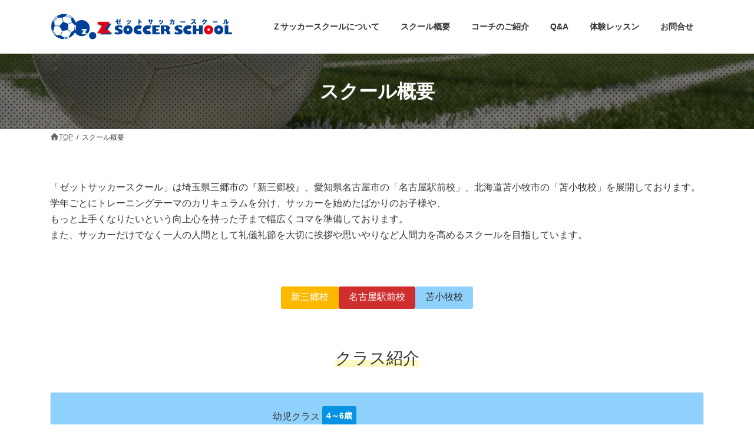

--- FILE ---
content_type: text/html; charset=UTF-8
request_url: https://www.z-soccerschool.com/class/
body_size: 100262
content:
<!DOCTYPE html>
<html dir="ltr" lang="ja" prefix="og: https://ogp.me/ns#">
<head>
<!-- Google Tag Manager -->
<script>(function(w,d,s,l,i){w[l]=w[l]||[];w[l].push({'gtm.start':
new Date().getTime(),event:'gtm.js'});var f=d.getElementsByTagName(s)[0],
j=d.createElement(s),dl=l!='dataLayer'?'&l='+l:'';j.async=true;j.src=
'https://www.googletagmanager.com/gtm.js?id='+i+dl;f.parentNode.insertBefore(j,f);
})(window,document,'script','dataLayer','GTM-ND3266B');</script>
<!-- End Google Tag Manager -->
<meta charset="utf-8">
<meta http-equiv="X-UA-Compatible" content="IE=edge">
<meta name="viewport" content="width=device-width, initial-scale=1">
<title>クラス・料金・スクール概要 | ゼットサッカースクール</title>

		<!-- All in One SEO 4.9.3 - aioseo.com -->
	<meta name="description" content="幼児・小学生を対象としたサッカースクールを実施しております。" />
	<meta name="robots" content="max-image-preview:large" />
	<link rel="canonical" href="https://www.z-soccerschool.com/class/" />
	<meta name="generator" content="All in One SEO (AIOSEO) 4.9.3" />
		<meta property="og:locale" content="ja_JP" />
		<meta property="og:site_name" content="ゼットサッカースクール | 三郷・名古屋・苫小牧のサッカースクールなら" />
		<meta property="og:type" content="article" />
		<meta property="og:title" content="クラス・料金・スクール概要 | ゼットサッカースクール" />
		<meta property="og:description" content="幼児・小学生を対象としたサッカースクールを実施しております。" />
		<meta property="og:url" content="https://www.z-soccerschool.com/class/" />
		<meta property="article:published_time" content="2019-10-18T06:37:39+00:00" />
		<meta property="article:modified_time" content="2025-03-12T02:49:04+00:00" />
		<meta name="twitter:card" content="summary" />
		<meta name="twitter:title" content="クラス・料金・スクール概要 | ゼットサッカースクール" />
		<meta name="twitter:description" content="幼児・小学生を対象としたサッカースクールを実施しております。" />
		<script type="application/ld+json" class="aioseo-schema">
			{"@context":"https:\/\/schema.org","@graph":[{"@type":"BreadcrumbList","@id":"https:\/\/www.z-soccerschool.com\/class\/#breadcrumblist","itemListElement":[{"@type":"ListItem","@id":"https:\/\/www.z-soccerschool.com#listItem","position":1,"name":"Home","item":"https:\/\/www.z-soccerschool.com","nextItem":{"@type":"ListItem","@id":"https:\/\/www.z-soccerschool.com\/class\/#listItem","name":"\u30b9\u30af\u30fc\u30eb\u6982\u8981"}},{"@type":"ListItem","@id":"https:\/\/www.z-soccerschool.com\/class\/#listItem","position":2,"name":"\u30b9\u30af\u30fc\u30eb\u6982\u8981","previousItem":{"@type":"ListItem","@id":"https:\/\/www.z-soccerschool.com#listItem","name":"Home"}}]},{"@type":"Organization","@id":"https:\/\/www.z-soccerschool.com\/#organization","name":"\u30bc\u30c3\u30c8\u30b5\u30c3\u30ab\u30fc\u30b9\u30af\u30fc\u30eb","description":"\u4e09\u90f7\u30fb\u540d\u53e4\u5c4b\u30fb\u82eb\u5c0f\u7267\u306e\u30b5\u30c3\u30ab\u30fc\u30b9\u30af\u30fc\u30eb\u306a\u3089","url":"https:\/\/www.z-soccerschool.com\/"},{"@type":"WebPage","@id":"https:\/\/www.z-soccerschool.com\/class\/#webpage","url":"https:\/\/www.z-soccerschool.com\/class\/","name":"\u30af\u30e9\u30b9\u30fb\u6599\u91d1\u30fb\u30b9\u30af\u30fc\u30eb\u6982\u8981 | \u30bc\u30c3\u30c8\u30b5\u30c3\u30ab\u30fc\u30b9\u30af\u30fc\u30eb","description":"\u5e7c\u5150\u30fb\u5c0f\u5b66\u751f\u3092\u5bfe\u8c61\u3068\u3057\u305f\u30b5\u30c3\u30ab\u30fc\u30b9\u30af\u30fc\u30eb\u3092\u5b9f\u65bd\u3057\u3066\u304a\u308a\u307e\u3059\u3002","inLanguage":"ja","isPartOf":{"@id":"https:\/\/www.z-soccerschool.com\/#website"},"breadcrumb":{"@id":"https:\/\/www.z-soccerschool.com\/class\/#breadcrumblist"},"image":{"@type":"ImageObject","url":"https:\/\/www.z-soccerschool.com\/cms\/wp-content\/uploads\/2019\/11\/IMG_0511.jpg","@id":"https:\/\/www.z-soccerschool.com\/class\/#mainImage","width":1920,"height":704},"primaryImageOfPage":{"@id":"https:\/\/www.z-soccerschool.com\/class\/#mainImage"},"datePublished":"2019-10-18T15:37:39+09:00","dateModified":"2025-03-12T11:49:04+09:00"},{"@type":"WebSite","@id":"https:\/\/www.z-soccerschool.com\/#website","url":"https:\/\/www.z-soccerschool.com\/","name":"\u30bc\u30c3\u30c8\u30b5\u30c3\u30ab\u30fc\u30b9\u30af\u30fc\u30eb","description":"\u4e09\u90f7\u30fb\u540d\u53e4\u5c4b\u30fb\u82eb\u5c0f\u7267\u306e\u30b5\u30c3\u30ab\u30fc\u30b9\u30af\u30fc\u30eb\u306a\u3089","inLanguage":"ja","publisher":{"@id":"https:\/\/www.z-soccerschool.com\/#organization"}}]}
		</script>
		<!-- All in One SEO -->

<link rel="alternate" type="application/rss+xml" title="ゼットサッカースクール &raquo; フィード" href="https://www.z-soccerschool.com/feed/" />
<link rel="alternate" type="application/rss+xml" title="ゼットサッカースクール &raquo; コメントフィード" href="https://www.z-soccerschool.com/comments/feed/" />
<link rel="alternate" title="oEmbed (JSON)" type="application/json+oembed" href="https://www.z-soccerschool.com/wp-json/oembed/1.0/embed?url=https%3A%2F%2Fwww.z-soccerschool.com%2Fclass%2F" />
<link rel="alternate" title="oEmbed (XML)" type="text/xml+oembed" href="https://www.z-soccerschool.com/wp-json/oembed/1.0/embed?url=https%3A%2F%2Fwww.z-soccerschool.com%2Fclass%2F&#038;format=xml" />
<style id='wp-img-auto-sizes-contain-inline-css' type='text/css'>
img:is([sizes=auto i],[sizes^="auto," i]){contain-intrinsic-size:3000px 1500px}
/*# sourceURL=wp-img-auto-sizes-contain-inline-css */
</style>
<style id='wp-emoji-styles-inline-css' type='text/css'>

	img.wp-smiley, img.emoji {
		display: inline !important;
		border: none !important;
		box-shadow: none !important;
		height: 1em !important;
		width: 1em !important;
		margin: 0 0.07em !important;
		vertical-align: -0.1em !important;
		background: none !important;
		padding: 0 !important;
	}
/*# sourceURL=wp-emoji-styles-inline-css */
</style>
<style id='wp-block-library-inline-css' type='text/css'>
:root{--wp-block-synced-color:#7a00df;--wp-block-synced-color--rgb:122,0,223;--wp-bound-block-color:var(--wp-block-synced-color);--wp-editor-canvas-background:#ddd;--wp-admin-theme-color:#007cba;--wp-admin-theme-color--rgb:0,124,186;--wp-admin-theme-color-darker-10:#006ba1;--wp-admin-theme-color-darker-10--rgb:0,107,160.5;--wp-admin-theme-color-darker-20:#005a87;--wp-admin-theme-color-darker-20--rgb:0,90,135;--wp-admin-border-width-focus:2px}@media (min-resolution:192dpi){:root{--wp-admin-border-width-focus:1.5px}}.wp-element-button{cursor:pointer}:root .has-very-light-gray-background-color{background-color:#eee}:root .has-very-dark-gray-background-color{background-color:#313131}:root .has-very-light-gray-color{color:#eee}:root .has-very-dark-gray-color{color:#313131}:root .has-vivid-green-cyan-to-vivid-cyan-blue-gradient-background{background:linear-gradient(135deg,#00d084,#0693e3)}:root .has-purple-crush-gradient-background{background:linear-gradient(135deg,#34e2e4,#4721fb 50%,#ab1dfe)}:root .has-hazy-dawn-gradient-background{background:linear-gradient(135deg,#faaca8,#dad0ec)}:root .has-subdued-olive-gradient-background{background:linear-gradient(135deg,#fafae1,#67a671)}:root .has-atomic-cream-gradient-background{background:linear-gradient(135deg,#fdd79a,#004a59)}:root .has-nightshade-gradient-background{background:linear-gradient(135deg,#330968,#31cdcf)}:root .has-midnight-gradient-background{background:linear-gradient(135deg,#020381,#2874fc)}:root{--wp--preset--font-size--normal:16px;--wp--preset--font-size--huge:42px}.has-regular-font-size{font-size:1em}.has-larger-font-size{font-size:2.625em}.has-normal-font-size{font-size:var(--wp--preset--font-size--normal)}.has-huge-font-size{font-size:var(--wp--preset--font-size--huge)}.has-text-align-center{text-align:center}.has-text-align-left{text-align:left}.has-text-align-right{text-align:right}.has-fit-text{white-space:nowrap!important}#end-resizable-editor-section{display:none}.aligncenter{clear:both}.items-justified-left{justify-content:flex-start}.items-justified-center{justify-content:center}.items-justified-right{justify-content:flex-end}.items-justified-space-between{justify-content:space-between}.screen-reader-text{border:0;clip-path:inset(50%);height:1px;margin:-1px;overflow:hidden;padding:0;position:absolute;width:1px;word-wrap:normal!important}.screen-reader-text:focus{background-color:#ddd;clip-path:none;color:#444;display:block;font-size:1em;height:auto;left:5px;line-height:normal;padding:15px 23px 14px;text-decoration:none;top:5px;width:auto;z-index:100000}html :where(.has-border-color){border-style:solid}html :where([style*=border-top-color]){border-top-style:solid}html :where([style*=border-right-color]){border-right-style:solid}html :where([style*=border-bottom-color]){border-bottom-style:solid}html :where([style*=border-left-color]){border-left-style:solid}html :where([style*=border-width]){border-style:solid}html :where([style*=border-top-width]){border-top-style:solid}html :where([style*=border-right-width]){border-right-style:solid}html :where([style*=border-bottom-width]){border-bottom-style:solid}html :where([style*=border-left-width]){border-left-style:solid}html :where(img[class*=wp-image-]){height:auto;max-width:100%}:where(figure){margin:0 0 1em}html :where(.is-position-sticky){--wp-admin--admin-bar--position-offset:var(--wp-admin--admin-bar--height,0px)}@media screen and (max-width:600px){html :where(.is-position-sticky){--wp-admin--admin-bar--position-offset:0px}}
/* VK Color Palettes */:root{ --wp--preset--color--vk-color-primary:#06348b}/* --vk-color-primary is deprecated. */:root{ --vk-color-primary: var(--wp--preset--color--vk-color-primary);}:root{ --wp--preset--color--vk-color-primary-dark:#052a6f}/* --vk-color-primary-dark is deprecated. */:root{ --vk-color-primary-dark: var(--wp--preset--color--vk-color-primary-dark);}:root{ --wp--preset--color--vk-color-primary-vivid:#073999}/* --vk-color-primary-vivid is deprecated. */:root{ --vk-color-primary-vivid: var(--wp--preset--color--vk-color-primary-vivid);}:root{ --wp--preset--color--vk-color-custom-1:#06348b}/* --vk-color-custom-1 is deprecated. */:root{ --vk-color-custom-1: var(--wp--preset--color--vk-color-custom-1);}:root{ --wp--preset--color--vk-color-custom-2:#89b929}/* --vk-color-custom-2 is deprecated. */:root{ --vk-color-custom-2: var(--wp--preset--color--vk-color-custom-2);}:root{ --wp--preset--color--vk-color-custom-3:#edc421}/* --vk-color-custom-3 is deprecated. */:root{ --vk-color-custom-3: var(--wp--preset--color--vk-color-custom-3);}

/*# sourceURL=wp-block-library-inline-css */
</style><style id='wp-block-heading-inline-css' type='text/css'>
h1:where(.wp-block-heading).has-background,h2:where(.wp-block-heading).has-background,h3:where(.wp-block-heading).has-background,h4:where(.wp-block-heading).has-background,h5:where(.wp-block-heading).has-background,h6:where(.wp-block-heading).has-background{padding:1.25em 2.375em}h1.has-text-align-left[style*=writing-mode]:where([style*=vertical-lr]),h1.has-text-align-right[style*=writing-mode]:where([style*=vertical-rl]),h2.has-text-align-left[style*=writing-mode]:where([style*=vertical-lr]),h2.has-text-align-right[style*=writing-mode]:where([style*=vertical-rl]),h3.has-text-align-left[style*=writing-mode]:where([style*=vertical-lr]),h3.has-text-align-right[style*=writing-mode]:where([style*=vertical-rl]),h4.has-text-align-left[style*=writing-mode]:where([style*=vertical-lr]),h4.has-text-align-right[style*=writing-mode]:where([style*=vertical-rl]),h5.has-text-align-left[style*=writing-mode]:where([style*=vertical-lr]),h5.has-text-align-right[style*=writing-mode]:where([style*=vertical-rl]),h6.has-text-align-left[style*=writing-mode]:where([style*=vertical-lr]),h6.has-text-align-right[style*=writing-mode]:where([style*=vertical-rl]){rotate:180deg}
/*# sourceURL=https://www.z-soccerschool.com/cms/wp-includes/blocks/heading/style.min.css */
</style>
<style id='wp-block-image-inline-css' type='text/css'>
.wp-block-image>a,.wp-block-image>figure>a{display:inline-block}.wp-block-image img{box-sizing:border-box;height:auto;max-width:100%;vertical-align:bottom}@media not (prefers-reduced-motion){.wp-block-image img.hide{visibility:hidden}.wp-block-image img.show{animation:show-content-image .4s}}.wp-block-image[style*=border-radius] img,.wp-block-image[style*=border-radius]>a{border-radius:inherit}.wp-block-image.has-custom-border img{box-sizing:border-box}.wp-block-image.aligncenter{text-align:center}.wp-block-image.alignfull>a,.wp-block-image.alignwide>a{width:100%}.wp-block-image.alignfull img,.wp-block-image.alignwide img{height:auto;width:100%}.wp-block-image .aligncenter,.wp-block-image .alignleft,.wp-block-image .alignright,.wp-block-image.aligncenter,.wp-block-image.alignleft,.wp-block-image.alignright{display:table}.wp-block-image .aligncenter>figcaption,.wp-block-image .alignleft>figcaption,.wp-block-image .alignright>figcaption,.wp-block-image.aligncenter>figcaption,.wp-block-image.alignleft>figcaption,.wp-block-image.alignright>figcaption{caption-side:bottom;display:table-caption}.wp-block-image .alignleft{float:left;margin:.5em 1em .5em 0}.wp-block-image .alignright{float:right;margin:.5em 0 .5em 1em}.wp-block-image .aligncenter{margin-left:auto;margin-right:auto}.wp-block-image :where(figcaption){margin-bottom:1em;margin-top:.5em}.wp-block-image.is-style-circle-mask img{border-radius:9999px}@supports ((-webkit-mask-image:none) or (mask-image:none)) or (-webkit-mask-image:none){.wp-block-image.is-style-circle-mask img{border-radius:0;-webkit-mask-image:url('data:image/svg+xml;utf8,<svg viewBox="0 0 100 100" xmlns="http://www.w3.org/2000/svg"><circle cx="50" cy="50" r="50"/></svg>');mask-image:url('data:image/svg+xml;utf8,<svg viewBox="0 0 100 100" xmlns="http://www.w3.org/2000/svg"><circle cx="50" cy="50" r="50"/></svg>');mask-mode:alpha;-webkit-mask-position:center;mask-position:center;-webkit-mask-repeat:no-repeat;mask-repeat:no-repeat;-webkit-mask-size:contain;mask-size:contain}}:root :where(.wp-block-image.is-style-rounded img,.wp-block-image .is-style-rounded img){border-radius:9999px}.wp-block-image figure{margin:0}.wp-lightbox-container{display:flex;flex-direction:column;position:relative}.wp-lightbox-container img{cursor:zoom-in}.wp-lightbox-container img:hover+button{opacity:1}.wp-lightbox-container button{align-items:center;backdrop-filter:blur(16px) saturate(180%);background-color:#5a5a5a40;border:none;border-radius:4px;cursor:zoom-in;display:flex;height:20px;justify-content:center;opacity:0;padding:0;position:absolute;right:16px;text-align:center;top:16px;width:20px;z-index:100}@media not (prefers-reduced-motion){.wp-lightbox-container button{transition:opacity .2s ease}}.wp-lightbox-container button:focus-visible{outline:3px auto #5a5a5a40;outline:3px auto -webkit-focus-ring-color;outline-offset:3px}.wp-lightbox-container button:hover{cursor:pointer;opacity:1}.wp-lightbox-container button:focus{opacity:1}.wp-lightbox-container button:focus,.wp-lightbox-container button:hover,.wp-lightbox-container button:not(:hover):not(:active):not(.has-background){background-color:#5a5a5a40;border:none}.wp-lightbox-overlay{box-sizing:border-box;cursor:zoom-out;height:100vh;left:0;overflow:hidden;position:fixed;top:0;visibility:hidden;width:100%;z-index:100000}.wp-lightbox-overlay .close-button{align-items:center;cursor:pointer;display:flex;justify-content:center;min-height:40px;min-width:40px;padding:0;position:absolute;right:calc(env(safe-area-inset-right) + 16px);top:calc(env(safe-area-inset-top) + 16px);z-index:5000000}.wp-lightbox-overlay .close-button:focus,.wp-lightbox-overlay .close-button:hover,.wp-lightbox-overlay .close-button:not(:hover):not(:active):not(.has-background){background:none;border:none}.wp-lightbox-overlay .lightbox-image-container{height:var(--wp--lightbox-container-height);left:50%;overflow:hidden;position:absolute;top:50%;transform:translate(-50%,-50%);transform-origin:top left;width:var(--wp--lightbox-container-width);z-index:9999999999}.wp-lightbox-overlay .wp-block-image{align-items:center;box-sizing:border-box;display:flex;height:100%;justify-content:center;margin:0;position:relative;transform-origin:0 0;width:100%;z-index:3000000}.wp-lightbox-overlay .wp-block-image img{height:var(--wp--lightbox-image-height);min-height:var(--wp--lightbox-image-height);min-width:var(--wp--lightbox-image-width);width:var(--wp--lightbox-image-width)}.wp-lightbox-overlay .wp-block-image figcaption{display:none}.wp-lightbox-overlay button{background:none;border:none}.wp-lightbox-overlay .scrim{background-color:#fff;height:100%;opacity:.9;position:absolute;width:100%;z-index:2000000}.wp-lightbox-overlay.active{visibility:visible}@media not (prefers-reduced-motion){.wp-lightbox-overlay.active{animation:turn-on-visibility .25s both}.wp-lightbox-overlay.active img{animation:turn-on-visibility .35s both}.wp-lightbox-overlay.show-closing-animation:not(.active){animation:turn-off-visibility .35s both}.wp-lightbox-overlay.show-closing-animation:not(.active) img{animation:turn-off-visibility .25s both}.wp-lightbox-overlay.zoom.active{animation:none;opacity:1;visibility:visible}.wp-lightbox-overlay.zoom.active .lightbox-image-container{animation:lightbox-zoom-in .4s}.wp-lightbox-overlay.zoom.active .lightbox-image-container img{animation:none}.wp-lightbox-overlay.zoom.active .scrim{animation:turn-on-visibility .4s forwards}.wp-lightbox-overlay.zoom.show-closing-animation:not(.active){animation:none}.wp-lightbox-overlay.zoom.show-closing-animation:not(.active) .lightbox-image-container{animation:lightbox-zoom-out .4s}.wp-lightbox-overlay.zoom.show-closing-animation:not(.active) .lightbox-image-container img{animation:none}.wp-lightbox-overlay.zoom.show-closing-animation:not(.active) .scrim{animation:turn-off-visibility .4s forwards}}@keyframes show-content-image{0%{visibility:hidden}99%{visibility:hidden}to{visibility:visible}}@keyframes turn-on-visibility{0%{opacity:0}to{opacity:1}}@keyframes turn-off-visibility{0%{opacity:1;visibility:visible}99%{opacity:0;visibility:visible}to{opacity:0;visibility:hidden}}@keyframes lightbox-zoom-in{0%{transform:translate(calc((-100vw + var(--wp--lightbox-scrollbar-width))/2 + var(--wp--lightbox-initial-left-position)),calc(-50vh + var(--wp--lightbox-initial-top-position))) scale(var(--wp--lightbox-scale))}to{transform:translate(-50%,-50%) scale(1)}}@keyframes lightbox-zoom-out{0%{transform:translate(-50%,-50%) scale(1);visibility:visible}99%{visibility:visible}to{transform:translate(calc((-100vw + var(--wp--lightbox-scrollbar-width))/2 + var(--wp--lightbox-initial-left-position)),calc(-50vh + var(--wp--lightbox-initial-top-position))) scale(var(--wp--lightbox-scale));visibility:hidden}}
/*# sourceURL=https://www.z-soccerschool.com/cms/wp-includes/blocks/image/style.min.css */
</style>
<style id='wp-block-list-inline-css' type='text/css'>
ol,ul{box-sizing:border-box}:root :where(.wp-block-list.has-background){padding:1.25em 2.375em}
/*# sourceURL=https://www.z-soccerschool.com/cms/wp-includes/blocks/list/style.min.css */
</style>
<style id='wp-block-columns-inline-css' type='text/css'>
.wp-block-columns{box-sizing:border-box;display:flex;flex-wrap:wrap!important}@media (min-width:782px){.wp-block-columns{flex-wrap:nowrap!important}}.wp-block-columns{align-items:normal!important}.wp-block-columns.are-vertically-aligned-top{align-items:flex-start}.wp-block-columns.are-vertically-aligned-center{align-items:center}.wp-block-columns.are-vertically-aligned-bottom{align-items:flex-end}@media (max-width:781px){.wp-block-columns:not(.is-not-stacked-on-mobile)>.wp-block-column{flex-basis:100%!important}}@media (min-width:782px){.wp-block-columns:not(.is-not-stacked-on-mobile)>.wp-block-column{flex-basis:0;flex-grow:1}.wp-block-columns:not(.is-not-stacked-on-mobile)>.wp-block-column[style*=flex-basis]{flex-grow:0}}.wp-block-columns.is-not-stacked-on-mobile{flex-wrap:nowrap!important}.wp-block-columns.is-not-stacked-on-mobile>.wp-block-column{flex-basis:0;flex-grow:1}.wp-block-columns.is-not-stacked-on-mobile>.wp-block-column[style*=flex-basis]{flex-grow:0}:where(.wp-block-columns){margin-bottom:1.75em}:where(.wp-block-columns.has-background){padding:1.25em 2.375em}.wp-block-column{flex-grow:1;min-width:0;overflow-wrap:break-word;word-break:break-word}.wp-block-column.is-vertically-aligned-top{align-self:flex-start}.wp-block-column.is-vertically-aligned-center{align-self:center}.wp-block-column.is-vertically-aligned-bottom{align-self:flex-end}.wp-block-column.is-vertically-aligned-stretch{align-self:stretch}.wp-block-column.is-vertically-aligned-bottom,.wp-block-column.is-vertically-aligned-center,.wp-block-column.is-vertically-aligned-top{width:100%}
/*# sourceURL=https://www.z-soccerschool.com/cms/wp-includes/blocks/columns/style.min.css */
</style>
<style id='wp-block-embed-inline-css' type='text/css'>
.wp-block-embed.alignleft,.wp-block-embed.alignright,.wp-block[data-align=left]>[data-type="core/embed"],.wp-block[data-align=right]>[data-type="core/embed"]{max-width:360px;width:100%}.wp-block-embed.alignleft .wp-block-embed__wrapper,.wp-block-embed.alignright .wp-block-embed__wrapper,.wp-block[data-align=left]>[data-type="core/embed"] .wp-block-embed__wrapper,.wp-block[data-align=right]>[data-type="core/embed"] .wp-block-embed__wrapper{min-width:280px}.wp-block-cover .wp-block-embed{min-height:240px;min-width:320px}.wp-block-embed{overflow-wrap:break-word}.wp-block-embed :where(figcaption){margin-bottom:1em;margin-top:.5em}.wp-block-embed iframe{max-width:100%}.wp-block-embed__wrapper{position:relative}.wp-embed-responsive .wp-has-aspect-ratio .wp-block-embed__wrapper:before{content:"";display:block;padding-top:50%}.wp-embed-responsive .wp-has-aspect-ratio iframe{bottom:0;height:100%;left:0;position:absolute;right:0;top:0;width:100%}.wp-embed-responsive .wp-embed-aspect-21-9 .wp-block-embed__wrapper:before{padding-top:42.85%}.wp-embed-responsive .wp-embed-aspect-18-9 .wp-block-embed__wrapper:before{padding-top:50%}.wp-embed-responsive .wp-embed-aspect-16-9 .wp-block-embed__wrapper:before{padding-top:56.25%}.wp-embed-responsive .wp-embed-aspect-4-3 .wp-block-embed__wrapper:before{padding-top:75%}.wp-embed-responsive .wp-embed-aspect-1-1 .wp-block-embed__wrapper:before{padding-top:100%}.wp-embed-responsive .wp-embed-aspect-9-16 .wp-block-embed__wrapper:before{padding-top:177.77%}.wp-embed-responsive .wp-embed-aspect-1-2 .wp-block-embed__wrapper:before{padding-top:200%}
/*# sourceURL=https://www.z-soccerschool.com/cms/wp-includes/blocks/embed/style.min.css */
</style>
<style id='wp-block-paragraph-inline-css' type='text/css'>
.is-small-text{font-size:.875em}.is-regular-text{font-size:1em}.is-large-text{font-size:2.25em}.is-larger-text{font-size:3em}.has-drop-cap:not(:focus):first-letter{float:left;font-size:8.4em;font-style:normal;font-weight:100;line-height:.68;margin:.05em .1em 0 0;text-transform:uppercase}body.rtl .has-drop-cap:not(:focus):first-letter{float:none;margin-left:.1em}p.has-drop-cap.has-background{overflow:hidden}:root :where(p.has-background){padding:1.25em 2.375em}:where(p.has-text-color:not(.has-link-color)) a{color:inherit}p.has-text-align-left[style*="writing-mode:vertical-lr"],p.has-text-align-right[style*="writing-mode:vertical-rl"]{rotate:180deg}
/*# sourceURL=https://www.z-soccerschool.com/cms/wp-includes/blocks/paragraph/style.min.css */
</style>
<style id='wp-block-spacer-inline-css' type='text/css'>
.wp-block-spacer{clear:both}
/*# sourceURL=https://www.z-soccerschool.com/cms/wp-includes/blocks/spacer/style.min.css */
</style>
<style id='snow-monkey-blocks-box-style-inline-css' type='text/css'>
.smb-box{--smb-box--background-color:#0000;--smb-box--background-image:initial;--smb-box--background-opacity:1;--smb-box--border-color:var(--_lighter-color-gray);--smb-box--border-style:solid;--smb-box--border-width:0px;--smb-box--border-radius:var(--_global--border-radius);--smb-box--box-shadow:initial;--smb-box--color:inherit;--smb-box--padding:var(--_padding1);border-radius:var(--smb-box--border-radius);border-width:0;box-shadow:var(--smb-box--box-shadow);color:var(--smb-box--color);overflow:visible;padding:var(--smb-box--padding);position:relative}.smb-box--p-s{--smb-box--padding:var(--_padding-1)}.smb-box--p-l{--smb-box--padding:var(--_padding2)}.smb-box__background{background-color:var(--smb-box--background-color);background-image:var(--smb-box--background-image);border:var(--smb-box--border-width) var(--smb-box--border-style) var(--smb-box--border-color);border-radius:var(--smb-box--border-radius);bottom:0;display:block;left:0;opacity:var(--smb-box--background-opacity);position:absolute;right:0;top:0}.smb-box__body{position:relative}.smb-box--has-link{cursor:pointer}.smb-box--has-link:has(:focus-visible){outline:auto;outline:auto -webkit-focus-ring-color}.smb-box__link{display:block!important;height:0!important;position:static!important;text-indent:-99999px!important;width:0!important}:where(.smb-box__body.is-layout-constrained>*){--wp--style--global--content-size:100%;--wp--style--global--wide-size:100%}

/*# sourceURL=https://www.z-soccerschool.com/cms/wp-content/plugins/snow-monkey-blocks/dist/blocks/box/style-index.css */
</style>
<style id='snow-monkey-blocks-btn-style-inline-css' type='text/css'>
.smb-btn:not(:root){color:var(--smb-btn--color);text-decoration:none}.smb-btn{--smb-btn--background-color:var(--wp--preset--color--black);--smb-btn--background-image:initial;--smb-btn--border:none;--smb-btn--border-radius:var(--_global--border-radius);--smb-btn--color:var(--wp--preset--color--white);--smb-btn--padding:var(--_padding-1);--smb-btn--padding-vertical:calc(var(--smb-btn--padding)*0.5);--smb-btn--padding-horizontal:var(--smb-btn--padding);--smb-btn--style--ghost--border-color:var(--smb-btn--background-color,currentColor);--smb-btn--style--ghost--color:currentColor;--smb-btn--style--text--color:currentColor;background-color:var(--smb-btn--background-color);background-image:var(--smb-btn--background-image);border:var(--smb-btn--border);border-radius:var(--smb-btn--border-radius);cursor:pointer;display:inline-flex;justify-content:center;margin:0;max-width:100%;padding:var(--smb-btn--padding-vertical) var(--smb-btn--padding-horizontal);white-space:nowrap;--_transition-duration:var(--_global--transition-duration);--_transition-function-timing:var(--_global--transition-function-timing);--_transition-delay:var(--_global--transition-delay);transition:all var(--_transition-duration) var(--_transition-function-timing) var(--_transition-delay)}.smb-btn:focus-visible{filter:brightness(90%)}.smb-btn__label{color:currentColor;white-space:inherit!important}.smb-btn--little-wider{--smb-btn--padding-horizontal:var(--_padding2)}.smb-btn--wider{--smb-btn--padding-horizontal:var(--_padding3)}.smb-btn--full,.smb-btn--more-wider{width:100%}.smb-btn--wrap{white-space:normal}.smb-btn-wrapper.is-style-ghost .smb-btn{--smb-btn--color:var(--smb-btn--style--ghost--color);background-color:#0000;border:1px solid var(--smb-btn--style--ghost--border-color)}.smb-btn-wrapper.is-style-ghost .smb-btn[style*="background-color:"]{background-color:#0000!important}.smb-btn-wrapper.is-style-text .smb-btn{--smb-btn--background-color:#0000;--smb-btn--color:var(--smb-btn--style--text--color);border:none}.aligncenter .smb-btn-wrapper,.smb-btn-wrapper.aligncenter{text-align:center}@media(min-width:640px){.smb-btn--more-wider{--smb-btn--padding-horizontal:var(--_padding4);display:inline-block;width:auto}}@media(any-hover:hover){.smb-btn:hover{filter:brightness(90%)}}

/*# sourceURL=https://www.z-soccerschool.com/cms/wp-content/plugins/snow-monkey-blocks/dist/blocks/btn/style-index.css */
</style>
<style id='snow-monkey-blocks-buttons-style-inline-css' type='text/css'>
.smb-buttons{--smb-buttons--gap:var(--_margin1);display:flex;flex-wrap:wrap;gap:var(--smb-buttons--gap)}.smb-buttons.has-text-align-left,.smb-buttons.is-content-justification-left{justify-content:flex-start}.smb-buttons.has-text-align-center,.smb-buttons.is-content-justification-center{justify-content:center}.smb-buttons.has-text-align-right,.smb-buttons.is-content-justification-right{justify-content:flex-end}.smb-buttons.is-content-justification-space-between{justify-content:space-between}.smb-buttons>.smb-btn-wrapper{flex:0 1 auto;margin:0}.smb-buttons>.smb-btn-wrapper--full{flex:1 1 auto}@media not all and (min-width:640px){.smb-buttons>.smb-btn-wrapper--more-wider{flex:1 1 auto}}

/*# sourceURL=https://www.z-soccerschool.com/cms/wp-content/plugins/snow-monkey-blocks/dist/blocks/buttons/style-index.css */
</style>
<style id='snow-monkey-blocks-list-style-inline-css' type='text/css'>
.smb-list{--smb-list--gap:var(--_margin-2)}.smb-list ul{list-style:none!important}.smb-list ul *>li:first-child,.smb-list ul li+li{margin-top:var(--smb-list--gap)}.smb-list ul>li{position:relative}.smb-list ul>li .smb-list__icon{left:-1.5em;position:absolute}

/*# sourceURL=https://www.z-soccerschool.com/cms/wp-content/plugins/snow-monkey-blocks/dist/blocks/list/style-index.css */
</style>
<style id='global-styles-inline-css' type='text/css'>
:root{--wp--preset--aspect-ratio--square: 1;--wp--preset--aspect-ratio--4-3: 4/3;--wp--preset--aspect-ratio--3-4: 3/4;--wp--preset--aspect-ratio--3-2: 3/2;--wp--preset--aspect-ratio--2-3: 2/3;--wp--preset--aspect-ratio--16-9: 16/9;--wp--preset--aspect-ratio--9-16: 9/16;--wp--preset--color--black: #000000;--wp--preset--color--cyan-bluish-gray: #abb8c3;--wp--preset--color--white: #ffffff;--wp--preset--color--pale-pink: #f78da7;--wp--preset--color--vivid-red: #cf2e2e;--wp--preset--color--luminous-vivid-orange: #ff6900;--wp--preset--color--luminous-vivid-amber: #fcb900;--wp--preset--color--light-green-cyan: #7bdcb5;--wp--preset--color--vivid-green-cyan: #00d084;--wp--preset--color--pale-cyan-blue: #8ed1fc;--wp--preset--color--vivid-cyan-blue: #0693e3;--wp--preset--color--vivid-purple: #9b51e0;--wp--preset--color--vk-color-primary: #06348b;--wp--preset--color--vk-color-primary-dark: #052a6f;--wp--preset--color--vk-color-primary-vivid: #073999;--wp--preset--color--vk-color-custom-1: #06348b;--wp--preset--color--vk-color-custom-2: #89b929;--wp--preset--color--vk-color-custom-3: #edc421;--wp--preset--gradient--vivid-cyan-blue-to-vivid-purple: linear-gradient(135deg,rgba(6,147,227,1) 0%,rgb(155,81,224) 100%);--wp--preset--gradient--light-green-cyan-to-vivid-green-cyan: linear-gradient(135deg,rgb(122,220,180) 0%,rgb(0,208,130) 100%);--wp--preset--gradient--luminous-vivid-amber-to-luminous-vivid-orange: linear-gradient(135deg,rgba(252,185,0,1) 0%,rgba(255,105,0,1) 100%);--wp--preset--gradient--luminous-vivid-orange-to-vivid-red: linear-gradient(135deg,rgba(255,105,0,1) 0%,rgb(207,46,46) 100%);--wp--preset--gradient--very-light-gray-to-cyan-bluish-gray: linear-gradient(135deg,rgb(238,238,238) 0%,rgb(169,184,195) 100%);--wp--preset--gradient--cool-to-warm-spectrum: linear-gradient(135deg,rgb(74,234,220) 0%,rgb(151,120,209) 20%,rgb(207,42,186) 40%,rgb(238,44,130) 60%,rgb(251,105,98) 80%,rgb(254,248,76) 100%);--wp--preset--gradient--blush-light-purple: linear-gradient(135deg,rgb(255,206,236) 0%,rgb(152,150,240) 100%);--wp--preset--gradient--blush-bordeaux: linear-gradient(135deg,rgb(254,205,165) 0%,rgb(254,45,45) 50%,rgb(107,0,62) 100%);--wp--preset--gradient--luminous-dusk: linear-gradient(135deg,rgb(255,203,112) 0%,rgb(199,81,192) 50%,rgb(65,88,208) 100%);--wp--preset--gradient--pale-ocean: linear-gradient(135deg,rgb(255,245,203) 0%,rgb(182,227,212) 50%,rgb(51,167,181) 100%);--wp--preset--gradient--electric-grass: linear-gradient(135deg,rgb(202,248,128) 0%,rgb(113,206,126) 100%);--wp--preset--gradient--midnight: linear-gradient(135deg,rgb(2,3,129) 0%,rgb(40,116,252) 100%);--wp--preset--gradient--vivid-green-cyan-to-vivid-cyan-blue: linear-gradient(135deg,rgba(0,208,132,1) 0%,rgba(6,147,227,1) 100%);--wp--preset--font-size--small: 14px;--wp--preset--font-size--medium: 20px;--wp--preset--font-size--large: 24px;--wp--preset--font-size--x-large: 42px;--wp--preset--font-size--regular: 16px;--wp--preset--font-size--huge: 36px;--wp--preset--spacing--20: 0.44rem;--wp--preset--spacing--30: 0.67rem;--wp--preset--spacing--40: 1rem;--wp--preset--spacing--50: 1.5rem;--wp--preset--spacing--60: 2.25rem;--wp--preset--spacing--70: 3.38rem;--wp--preset--spacing--80: 5.06rem;--wp--preset--shadow--natural: 6px 6px 9px rgba(0, 0, 0, 0.2);--wp--preset--shadow--deep: 12px 12px 50px rgba(0, 0, 0, 0.4);--wp--preset--shadow--sharp: 6px 6px 0px rgba(0, 0, 0, 0.2);--wp--preset--shadow--outlined: 6px 6px 0px -3px rgb(255, 255, 255), 6px 6px rgb(0, 0, 0);--wp--preset--shadow--crisp: 6px 6px 0px rgb(0, 0, 0);}:where(.is-layout-flex){gap: 0.5em;}:where(.is-layout-grid){gap: 0.5em;}body .is-layout-flex{display: flex;}.is-layout-flex{flex-wrap: wrap;align-items: center;}.is-layout-flex > :is(*, div){margin: 0;}body .is-layout-grid{display: grid;}.is-layout-grid > :is(*, div){margin: 0;}:where(.wp-block-columns.is-layout-flex){gap: 2em;}:where(.wp-block-columns.is-layout-grid){gap: 2em;}:where(.wp-block-post-template.is-layout-flex){gap: 1.25em;}:where(.wp-block-post-template.is-layout-grid){gap: 1.25em;}.has-black-color{color: var(--wp--preset--color--black) !important;}.has-cyan-bluish-gray-color{color: var(--wp--preset--color--cyan-bluish-gray) !important;}.has-white-color{color: var(--wp--preset--color--white) !important;}.has-pale-pink-color{color: var(--wp--preset--color--pale-pink) !important;}.has-vivid-red-color{color: var(--wp--preset--color--vivid-red) !important;}.has-luminous-vivid-orange-color{color: var(--wp--preset--color--luminous-vivid-orange) !important;}.has-luminous-vivid-amber-color{color: var(--wp--preset--color--luminous-vivid-amber) !important;}.has-light-green-cyan-color{color: var(--wp--preset--color--light-green-cyan) !important;}.has-vivid-green-cyan-color{color: var(--wp--preset--color--vivid-green-cyan) !important;}.has-pale-cyan-blue-color{color: var(--wp--preset--color--pale-cyan-blue) !important;}.has-vivid-cyan-blue-color{color: var(--wp--preset--color--vivid-cyan-blue) !important;}.has-vivid-purple-color{color: var(--wp--preset--color--vivid-purple) !important;}.has-vk-color-primary-color{color: var(--wp--preset--color--vk-color-primary) !important;}.has-vk-color-primary-dark-color{color: var(--wp--preset--color--vk-color-primary-dark) !important;}.has-vk-color-primary-vivid-color{color: var(--wp--preset--color--vk-color-primary-vivid) !important;}.has-vk-color-custom-1-color{color: var(--wp--preset--color--vk-color-custom-1) !important;}.has-vk-color-custom-2-color{color: var(--wp--preset--color--vk-color-custom-2) !important;}.has-vk-color-custom-3-color{color: var(--wp--preset--color--vk-color-custom-3) !important;}.has-black-background-color{background-color: var(--wp--preset--color--black) !important;}.has-cyan-bluish-gray-background-color{background-color: var(--wp--preset--color--cyan-bluish-gray) !important;}.has-white-background-color{background-color: var(--wp--preset--color--white) !important;}.has-pale-pink-background-color{background-color: var(--wp--preset--color--pale-pink) !important;}.has-vivid-red-background-color{background-color: var(--wp--preset--color--vivid-red) !important;}.has-luminous-vivid-orange-background-color{background-color: var(--wp--preset--color--luminous-vivid-orange) !important;}.has-luminous-vivid-amber-background-color{background-color: var(--wp--preset--color--luminous-vivid-amber) !important;}.has-light-green-cyan-background-color{background-color: var(--wp--preset--color--light-green-cyan) !important;}.has-vivid-green-cyan-background-color{background-color: var(--wp--preset--color--vivid-green-cyan) !important;}.has-pale-cyan-blue-background-color{background-color: var(--wp--preset--color--pale-cyan-blue) !important;}.has-vivid-cyan-blue-background-color{background-color: var(--wp--preset--color--vivid-cyan-blue) !important;}.has-vivid-purple-background-color{background-color: var(--wp--preset--color--vivid-purple) !important;}.has-vk-color-primary-background-color{background-color: var(--wp--preset--color--vk-color-primary) !important;}.has-vk-color-primary-dark-background-color{background-color: var(--wp--preset--color--vk-color-primary-dark) !important;}.has-vk-color-primary-vivid-background-color{background-color: var(--wp--preset--color--vk-color-primary-vivid) !important;}.has-vk-color-custom-1-background-color{background-color: var(--wp--preset--color--vk-color-custom-1) !important;}.has-vk-color-custom-2-background-color{background-color: var(--wp--preset--color--vk-color-custom-2) !important;}.has-vk-color-custom-3-background-color{background-color: var(--wp--preset--color--vk-color-custom-3) !important;}.has-black-border-color{border-color: var(--wp--preset--color--black) !important;}.has-cyan-bluish-gray-border-color{border-color: var(--wp--preset--color--cyan-bluish-gray) !important;}.has-white-border-color{border-color: var(--wp--preset--color--white) !important;}.has-pale-pink-border-color{border-color: var(--wp--preset--color--pale-pink) !important;}.has-vivid-red-border-color{border-color: var(--wp--preset--color--vivid-red) !important;}.has-luminous-vivid-orange-border-color{border-color: var(--wp--preset--color--luminous-vivid-orange) !important;}.has-luminous-vivid-amber-border-color{border-color: var(--wp--preset--color--luminous-vivid-amber) !important;}.has-light-green-cyan-border-color{border-color: var(--wp--preset--color--light-green-cyan) !important;}.has-vivid-green-cyan-border-color{border-color: var(--wp--preset--color--vivid-green-cyan) !important;}.has-pale-cyan-blue-border-color{border-color: var(--wp--preset--color--pale-cyan-blue) !important;}.has-vivid-cyan-blue-border-color{border-color: var(--wp--preset--color--vivid-cyan-blue) !important;}.has-vivid-purple-border-color{border-color: var(--wp--preset--color--vivid-purple) !important;}.has-vk-color-primary-border-color{border-color: var(--wp--preset--color--vk-color-primary) !important;}.has-vk-color-primary-dark-border-color{border-color: var(--wp--preset--color--vk-color-primary-dark) !important;}.has-vk-color-primary-vivid-border-color{border-color: var(--wp--preset--color--vk-color-primary-vivid) !important;}.has-vk-color-custom-1-border-color{border-color: var(--wp--preset--color--vk-color-custom-1) !important;}.has-vk-color-custom-2-border-color{border-color: var(--wp--preset--color--vk-color-custom-2) !important;}.has-vk-color-custom-3-border-color{border-color: var(--wp--preset--color--vk-color-custom-3) !important;}.has-vivid-cyan-blue-to-vivid-purple-gradient-background{background: var(--wp--preset--gradient--vivid-cyan-blue-to-vivid-purple) !important;}.has-light-green-cyan-to-vivid-green-cyan-gradient-background{background: var(--wp--preset--gradient--light-green-cyan-to-vivid-green-cyan) !important;}.has-luminous-vivid-amber-to-luminous-vivid-orange-gradient-background{background: var(--wp--preset--gradient--luminous-vivid-amber-to-luminous-vivid-orange) !important;}.has-luminous-vivid-orange-to-vivid-red-gradient-background{background: var(--wp--preset--gradient--luminous-vivid-orange-to-vivid-red) !important;}.has-very-light-gray-to-cyan-bluish-gray-gradient-background{background: var(--wp--preset--gradient--very-light-gray-to-cyan-bluish-gray) !important;}.has-cool-to-warm-spectrum-gradient-background{background: var(--wp--preset--gradient--cool-to-warm-spectrum) !important;}.has-blush-light-purple-gradient-background{background: var(--wp--preset--gradient--blush-light-purple) !important;}.has-blush-bordeaux-gradient-background{background: var(--wp--preset--gradient--blush-bordeaux) !important;}.has-luminous-dusk-gradient-background{background: var(--wp--preset--gradient--luminous-dusk) !important;}.has-pale-ocean-gradient-background{background: var(--wp--preset--gradient--pale-ocean) !important;}.has-electric-grass-gradient-background{background: var(--wp--preset--gradient--electric-grass) !important;}.has-midnight-gradient-background{background: var(--wp--preset--gradient--midnight) !important;}.has-small-font-size{font-size: var(--wp--preset--font-size--small) !important;}.has-medium-font-size{font-size: var(--wp--preset--font-size--medium) !important;}.has-large-font-size{font-size: var(--wp--preset--font-size--large) !important;}.has-x-large-font-size{font-size: var(--wp--preset--font-size--x-large) !important;}
:where(.wp-block-columns.is-layout-flex){gap: 2em;}:where(.wp-block-columns.is-layout-grid){gap: 2em;}
/*# sourceURL=global-styles-inline-css */
</style>
<style id='core-block-supports-inline-css' type='text/css'>
.wp-container-snow-monkey-blocks-buttons-is-layout-16018d1d{justify-content:center;}.wp-container-core-columns-is-layout-9d6595d7{flex-wrap:nowrap;}
/*# sourceURL=core-block-supports-inline-css */
</style>

<style id='classic-theme-styles-inline-css' type='text/css'>
/*! This file is auto-generated */
.wp-block-button__link{color:#fff;background-color:#32373c;border-radius:9999px;box-shadow:none;text-decoration:none;padding:calc(.667em + 2px) calc(1.333em + 2px);font-size:1.125em}.wp-block-file__button{background:#32373c;color:#fff;text-decoration:none}
/*# sourceURL=/wp-includes/css/classic-themes.min.css */
</style>
<link rel='stylesheet' id='spider-css' href='https://www.z-soccerschool.com/cms/wp-content/plugins/snow-monkey-blocks/dist/packages/spider/dist/css/spider.css?ver=1769739277' type='text/css' media='all' />
<link rel='stylesheet' id='snow-monkey-blocks-css' href='https://www.z-soccerschool.com/cms/wp-content/plugins/snow-monkey-blocks/dist/css/blocks.css?ver=1769739277' type='text/css' media='all' />
<link rel='stylesheet' id='sass-basis-css' href='https://www.z-soccerschool.com/cms/wp-content/plugins/snow-monkey-blocks/dist/css/fallback.css?ver=1769739277' type='text/css' media='all' />
<link rel='stylesheet' id='snow-monkey-blocks/nopro-css' href='https://www.z-soccerschool.com/cms/wp-content/plugins/snow-monkey-blocks/dist/css/nopro.css?ver=1769739277' type='text/css' media='all' />
<link rel='stylesheet' id='snow-monkey-editor-css' href='https://www.z-soccerschool.com/cms/wp-content/plugins/snow-monkey-editor/dist/css/app.css?ver=1769739279' type='text/css' media='all' />
<link rel='stylesheet' id='snow-monkey-editor@front-css' href='https://www.z-soccerschool.com/cms/wp-content/plugins/snow-monkey-editor/dist/css/front.css?ver=1769739279' type='text/css' media='all' />
<link rel='stylesheet' id='snow-monkey-blocks-spider-slider-style-css' href='https://www.z-soccerschool.com/cms/wp-content/plugins/snow-monkey-blocks/dist/blocks/spider-slider/style-index.css?ver=1769739277' type='text/css' media='all' />
<link rel='stylesheet' id='snow-monkey-editor@view-css' href='https://www.z-soccerschool.com/cms/wp-content/plugins/snow-monkey-editor/dist/css/view.css?ver=1769739279' type='text/css' media='all' />
<link rel='stylesheet' id='vk-swiper-style-css' href='https://www.z-soccerschool.com/cms/wp-content/plugins/vk-blocks/vendor/vektor-inc/vk-swiper/src/assets/css/swiper-bundle.min.css?ver=11.0.2' type='text/css' media='all' />
<link rel='stylesheet' id='lightning-common-style-css' href='https://www.z-soccerschool.com/cms/wp-content/themes/lightning/_g3/assets/css/style.css?ver=15.33.0' type='text/css' media='all' />
<style id='lightning-common-style-inline-css' type='text/css'>
/* Lightning */:root {--vk-color-primary:#06348b;--vk-color-primary-dark:#052a6f;--vk-color-primary-vivid:#073999;--g_nav_main_acc_icon_open_url:url(https://www.z-soccerschool.com/cms/wp-content/themes/lightning/_g3/inc/vk-mobile-nav/package/images/vk-menu-acc-icon-open-black.svg);--g_nav_main_acc_icon_close_url: url(https://www.z-soccerschool.com/cms/wp-content/themes/lightning/_g3/inc/vk-mobile-nav/package/images/vk-menu-close-black.svg);--g_nav_sub_acc_icon_open_url: url(https://www.z-soccerschool.com/cms/wp-content/themes/lightning/_g3/inc/vk-mobile-nav/package/images/vk-menu-acc-icon-open-white.svg);--g_nav_sub_acc_icon_close_url: url(https://www.z-soccerschool.com/cms/wp-content/themes/lightning/_g3/inc/vk-mobile-nav/package/images/vk-menu-close-white.svg);}
:root{--swiper-navigation-color: #fff;}
/* vk-mobile-nav */:root {--vk-mobile-nav-menu-btn-bg-src: url("https://www.z-soccerschool.com/cms/wp-content/themes/lightning/_g3/inc/vk-mobile-nav/package/images/vk-menu-btn-black.svg");--vk-mobile-nav-menu-btn-close-bg-src: url("https://www.z-soccerschool.com/cms/wp-content/themes/lightning/_g3/inc/vk-mobile-nav/package/images/vk-menu-close-black.svg");--vk-menu-acc-icon-open-black-bg-src: url("https://www.z-soccerschool.com/cms/wp-content/themes/lightning/_g3/inc/vk-mobile-nav/package/images/vk-menu-acc-icon-open-black.svg");--vk-menu-acc-icon-open-white-bg-src: url("https://www.z-soccerschool.com/cms/wp-content/themes/lightning/_g3/inc/vk-mobile-nav/package/images/vk-menu-acc-icon-open-white.svg");--vk-menu-acc-icon-close-black-bg-src: url("https://www.z-soccerschool.com/cms/wp-content/themes/lightning/_g3/inc/vk-mobile-nav/package/images/vk-menu-close-black.svg");--vk-menu-acc-icon-close-white-bg-src: url("https://www.z-soccerschool.com/cms/wp-content/themes/lightning/_g3/inc/vk-mobile-nav/package/images/vk-menu-close-white.svg");}
/*# sourceURL=lightning-common-style-inline-css */
</style>
<link rel='stylesheet' id='lightning-design-style-css' href='https://www.z-soccerschool.com/cms/wp-content/themes/lightning/_g3/design-skin/plain/css/style.css?ver=15.33.0' type='text/css' media='all' />
<style id='lightning-design-style-inline-css' type='text/css'>
.tagcloud a:before { font-family: "Font Awesome 7 Free";content: "\f02b";font-weight: bold; }
/*# sourceURL=lightning-design-style-inline-css */
</style>
<link rel='stylesheet' id='vk-blog-card-css' href='https://www.z-soccerschool.com/cms/wp-content/themes/lightning/_g3/inc/vk-wp-oembed-blog-card/package/css/blog-card.css?ver=6.9' type='text/css' media='all' />
<link rel='stylesheet' id='vk-blocks-build-css-css' href='https://www.z-soccerschool.com/cms/wp-content/plugins/vk-blocks/build/block-build.css?ver=1.115.2.1' type='text/css' media='all' />
<style id='vk-blocks-build-css-inline-css' type='text/css'>

	:root {
		--vk_image-mask-circle: url(https://www.z-soccerschool.com/cms/wp-content/plugins/vk-blocks/inc/vk-blocks/images/circle.svg);
		--vk_image-mask-wave01: url(https://www.z-soccerschool.com/cms/wp-content/plugins/vk-blocks/inc/vk-blocks/images/wave01.svg);
		--vk_image-mask-wave02: url(https://www.z-soccerschool.com/cms/wp-content/plugins/vk-blocks/inc/vk-blocks/images/wave02.svg);
		--vk_image-mask-wave03: url(https://www.z-soccerschool.com/cms/wp-content/plugins/vk-blocks/inc/vk-blocks/images/wave03.svg);
		--vk_image-mask-wave04: url(https://www.z-soccerschool.com/cms/wp-content/plugins/vk-blocks/inc/vk-blocks/images/wave04.svg);
	}
	

	:root {

		--vk-balloon-border-width:1px;

		--vk-balloon-speech-offset:-12px;
	}
	

	:root {
		--vk_flow-arrow: url(https://www.z-soccerschool.com/cms/wp-content/plugins/vk-blocks/inc/vk-blocks/images/arrow_bottom.svg);
	}
	
/*# sourceURL=vk-blocks-build-css-inline-css */
</style>
<link rel='stylesheet' id='lightning-theme-style-css' href='https://www.z-soccerschool.com/cms/wp-content/themes/zsoccer/style.css?ver=15.33.0' type='text/css' media='all' />
<link rel='stylesheet' id='vk-font-awesome-css' href='https://www.z-soccerschool.com/cms/wp-content/themes/lightning/vendor/vektor-inc/font-awesome-versions/src/font-awesome/css/all.min.css?ver=7.1.0' type='text/css' media='all' />
<script type="text/javascript" src="https://www.z-soccerschool.com/cms/wp-content/plugins/snow-monkey-blocks/dist/js/fontawesome-all.js?ver=1769739277" id="fontawesome6-js" defer="defer" data-wp-strategy="defer"></script>
<script type="text/javascript" src="https://www.z-soccerschool.com/cms/wp-content/plugins/snow-monkey-blocks/dist/packages/spider/dist/js/spider.js?ver=1769739277" id="spider-js" defer="defer" data-wp-strategy="defer"></script>
<script type="text/javascript" src="https://www.z-soccerschool.com/cms/wp-content/plugins/snow-monkey-editor/dist/js/app.js?ver=1769739279" id="snow-monkey-editor-js" defer="defer" data-wp-strategy="defer"></script>
<link rel="https://api.w.org/" href="https://www.z-soccerschool.com/wp-json/" /><link rel="alternate" title="JSON" type="application/json" href="https://www.z-soccerschool.com/wp-json/wp/v2/pages/23" /><link rel="EditURI" type="application/rsd+xml" title="RSD" href="https://www.z-soccerschool.com/cms/xmlrpc.php?rsd" />
<meta name="generator" content="WordPress 6.9" />
<link rel='shortlink' href='https://www.z-soccerschool.com/?p=23' />
<link rel="icon" href="https://www.z-soccerschool.com/cms/wp-content/uploads/2019/12/cropped-favicon-32x32.png" sizes="32x32" />
<link rel="icon" href="https://www.z-soccerschool.com/cms/wp-content/uploads/2019/12/cropped-favicon-192x192.png" sizes="192x192" />
<link rel="apple-touch-icon" href="https://www.z-soccerschool.com/cms/wp-content/uploads/2019/12/cropped-favicon-180x180.png" />
<meta name="msapplication-TileImage" content="https://www.z-soccerschool.com/cms/wp-content/uploads/2019/12/cropped-favicon-270x270.png" />
		<style type="text/css" id="wp-custom-css">
			.home h2{
	font-weight: normal;
    padding: 5rem 0;
    margin: 0;
}

/*TOP追加*/
.k_maru img{
	border-radius:6px;
}
h3 img{
	vertical-align:middle;
	margin-right:5px;
}

.point_01 h3{
	margin-top:0;
}

.point_01 p{
	position: relative;
	font-size:14px;
}

.point_01 > div{
	background:url(https://www.z-soccerschool.com/cms/wp-content/uploads/2023/06/bg1.jpg) repeat;
	border-radius:6px;
	position:relative;
}

.point_01 > div img{
	position:absolute;
	bottom:0;
	right:5px;
}

.point_02 {
	font-size:14px;
	border-radius:6px;
}

.point_02 figure{
	margin:0;
}

.news_box li{
	background:#fff;
	border-radius:6px;
}
.wp-block-latest-posts__featured-image.alignleft{
	margin:5px 1rem 0 5px;
}

.news_box img{
	border-radius:6px;
}

.news_box .wp-block-latest-posts li>a{
	font-weight:bold;
	color:#06348b;
}

/*固定ページhead*/
.page-header{
	background:url(https://www.z-soccerschool.com/cms/wp-content/uploads/2022/05/background.jpg);
	background-size:cover;
	background-position:center;
	color:#fff;
}
/*FAQ*/
.single-page .faqpage h2{
	line-height: 2;
    padding: 10px;
    margin: 3rem 0;
}

.vk_faq .vk_faq_title:before ,.vk_faq .vk_faq_content:before{
	width: 3rem;
    height: 3rem;
    line-height: 3rem;
}
.vk_faq .vk_faq_title p:first-of-type,  .vk_faq .vk_faq_content p:first-of-type{
	margin-left:1rem;
}

div#footer{
	background:#fff;
}

.full-width {
    margin: 0 calc(50% - 50vw);
    padding: 5em calc(50vw - 50%);
}

.bg_01{
	background:url(https://www.z-soccerschool.com/cms/wp-content/uploads/2021/12/img_bg01.jpg);
	background-size:cover;
	background-attachment: fixed
}

.toph4{
	margin:3rem 0;
}

.single-page .s_con dd{
	margin-bottom:0;
}

/*プロフボックス*/
.plof_box {
	border:1px solid #eee;
	margin:10px 0;
	color:#333;
}

.p_header {
	background: #b4bde0;
	min-height: 70px;
	
}

.p_img {
	margin: -50px auto 0;
	width: 200px;
	
}
.p_img img{
	width: 100%;
	border-radius: 50%;
	background: #c9e9f4;
	border:5px solid #fff;
}

.p_name {
	text-align: center;
	font-weight: bold;
	font-size: 105%;
}
.busyo{
	text-align: center;
	font-size:95%;
}
.article .p_name,.article .busyo{

margin:0;
}

.p_plof{
margin: 10px;
border-top:1px solid #eee;
padding:20px 10px 0;
}


.p_tit{
	background: #ddd;
    padding: 10px;
    border-radius: 10px;
}



.p_flex2{display: flex;
    justify-content: space-between;
    flex-wrap: wrap;}

.p_flex2 .plof_box{ width: 48%;}

.midori{background:#bfe2dc;}
.kiiro{background:#fee9be;}
.ppink{background:#fad7d7;}
.midori2{background:#a2d7d9;}

@media only screen and (max-width: 540px) {
.article .newsflex p{font-size:13px;}
.p_flex2 .plof_box{ width: 100%;}

}


/*コーチ紹介*/

.staff{
	display: flex;
	justify-content: flex-start;
	align-items: center;
	margin-bottom: 30px;
	}

.speech-bubble {
	position: relative;
	background: #0060ae;
	border-radius: .4em;
	margin: 10px 0 30px 30px;
    padding: 0px 30px;
	color: #fff;
	padding: 5px 10px;
}

.speech-bubble:after {
	content: '';
	position: absolute;
	left: 0;
	top: 50%;
	width: 0;
	height: 0;
	border: 20px solid transparent;
	border-right-color: #0060ae;
	border-left: 0;
	border-top: 0;
	margin-top: -10px;
	margin-left: -13px;
}

.staff_n{
	padding: 20px;
	width:60%;
}
.single-page .staff_n > p{
	margin-left: 30px;
}

.staff p{
	margin: 5px 0px;
}

.s_line{
	border-bottom: dotted 1px #8A8888;
}
.staff img{
	margin-left: 15px;
}
.misato_txt{
	color: #ff0;
}
.misato_tx{
	display: inline-block;
	padding: 3px 15px;
	background: #FCCD06;
	margin-right: 10px;
	
}
.funabashi_txt{
	color: #a1c11c;
}
.funabashi_tx{
	display: inline-block;
	padding: 3px 15px;
	background: #a1c11c;
	margin-right: 10px;
	
}

.flex02{
	display: flex;
	justify-content: center;
	align-items: center;
	color: #000;
    text-align: left;
}
.step02_r{
	display: flex;
	justify-content: center;
	align-items: center;
	flex-direction: row-reverse;
	color: #000;
    text-align: left;
}
.org{
	background:#eeb018;
	padding: 30px 0px;
	margin: 30px 0px;
}

/*ゼットサッカースクールについて*/

.about_flex{
	display: flex;
	justify-content: flex-start;
	align-items: center;
	margin-bottom: 20px;
}
.text{text-align: left;}
.about_flex img{margin-right: 20px;}

.about_row{
	display: flex;
	justify-content: space-between;
	flex-direction: row-reverse;
	align-items: center;
	margin-bottom: 20px;
}
.about_row img{
	margin-left: 20px;
}

.about_row img{
	margin: 0px;
}

.txs{
font-size:20px;
color:#2D75E4;
margin-bottom:10px;
font-weight:bold;
}

/*クラス紹介*/
.class{
	border-radius: 10px;
	margin: 20px auto;
	display: flex;
	justify-content: flex-start;
	align-items: center;
	padding: 10px;
}
.class img, .s_youtube{
	width: 30%;
}

.s_youtube iframe{
	width:100%;
}


.name01{color: #5a8787; font-weight: bold;}

.bg_gy{background: #d8ebd4;}
.bg_y{background: #fff9bb;}
.bg_b{background: #21b8cd; color: #fff;}
.bg_p{background: #ca4e97; color: #fff;}
.bg_o{background: #e98d19;}
.bg_g{background: #26b484; color: #fff;}
.bg_gl{background: #5a8787;	color: #fff;}
.bg_b2{background: #20807e;}
.bg_bl{background: #60a4da; color: #fff;}
.bg_pp{background: #aa89bd; color: #FFFFFF;}
.bg_pnk{background: #f19ec2;}
.bg_org{background: #eca83e;}
.bg_kbl{background: #003d85; color:#fff;}

.age{
	padding: 2px 5px;
	margin: 0px 5px;
	border-radius: 5px;
}

.class ul{
	margin-left: 40px;
	width:60%;
}
.class li{
	list-style: square outside;
}

.scroll-table {
  overflow: auto;
  white-space: nowrap;
}

/*料金*/
.funabashi_t{
	
	margin: 0 auto;
	border-collapse:  collapse; 
}
.funabashi_t td {
    border: solid 1px #00a14f;  /* 枠線指定 */
	text-align: center;
}
.funabashi_t th{
    border: solid 1px #00a14f;   /* 枠線指定 */
	background: #c0e2d2;
	color: #001c00;
	text-align: center;
	font-weight: bold;
	line-height: 1.5;
}

.class_s .tit{
	margin-bottom: 5px;
}
.misato_t{
	
	margin: 0 auto;
	border-collapse:  collapse; 
}
.misato_t th,td {
    border: solid 1px #eaaf00;     /* 枠線指定 */
	text-align: center;
}

.misato_t th{
	background: #fffbc9;
	color: #583e00;
	font-weight: bold;
	line-height: 1.5;
}
.siharai{
	display:inline-block;
	padding:5px 10px;
	background:#f99;
	margin:5px 0px;
}

/*コンタクト*/
.cnt{
	margin-top: 160px;
	text-align: center;
}

.con_form dl,
.con_form dt,
.con_form dd {
  box-sizing: border-box;
}
.con_form dl {
  background: #eee;
  border-right: 1px solid #ccc;
  border-bottom: 1px solid #ccc;
  border-left: 1px solid #ccc;
	
	margin: 0 auto;
}
.con_form dt,
.con_form dd {
  padding: 10px 10px 0 10px;
  border-top: 1px solid #ccc;
	text-align: left;
}
.con_form dt {
  width: 40%;
  float: left;
}
.con_form dd {
  background: #fff;
  margin-left: 40%;
  padding-bottom: 10px;
  border-left: 1px solid #ccc;
}
.con_form dd:after {
  content: '';
  display: block;
  clear: both;
}
.con_form input{
	font-size: 15px;
	max-width: 100%;
}
.con_form textarea{
	max-width: 100%;
}
.center{
	text-align: center;
}
/*スクールのポイント*/
.point {
    padding: 0.5em 1em;
    margin: 2em auto;
	text-align: center;
}
.point ul, .point ol {
  color: #0050a4; 
  border: double 5px #668ad8;
  background: #dff2fc; 
  padding: 0.5em 0.5em 0.5em 2em;
	
}

.point ul li, .point ol li {
  line-height: 1.5;
  padding: 0.5em 0;
	text-align: left;
	font-weight: bold;
}
.point p{
	text-align: left;
	color: #000;
	font-size: 14px;
}
.flex_p{
	display: flex;
	justify-content: center;
}

.p_h4{text-align: center;
    color: darkblue;}

/*指導方針*/
.head_point {
    background-color: #2196F3;  /* 背景色指定 */
    
    padding:  5px 15px;             /* 余白指定 */
    font-size: 40px;            /* 文字サイズ指定 */
    color: #fff;                /* 文字色指定 */
    margin-right: 5px;          /* 周りの余白指定 */
}

.sido{
	display: flex;
	justify-content: center;
	flex-wrap: wrap;
}

.sido_n{
	background: #d6eefb;
	border-radius: 10px;
	padding: 10px;
	margin: 5px;
	width: 48%;
}

.entry-content h3, .single-page h3{border-bottom:none;}

hr {
	border:0;
	border-top:1px dotted #004098;
}

/*スクールブログ*/
.blog_area{
	width: 1080px;
	margin: 0 auto;
}

.blog_f{
	/*display: flex;
	justify-content: space-around;
	flex-wrap: wrap;*/
}
.blog_n{

}
.funabashi{
	background:#88b929;
	padding: 5px;
	text-align: center;
    font-weight: bold;
    color: #fff;
}
.misato{
	background: #fed600;
	padding: 5px;
	text-align: center;
    font-weight: bold;
}
.blog_n ul{
	margin: 15px 0px;
	padding: 5px;
}
.blog_n li{	
	list-style-type: none;
	border-bottom: 1px dotted;
    margin-bottom: 10px;
} 

/*体験レッスン*/
.taiken_flex{
	display: flex;
	justify-content: center;
}
.taiken{
	width: 48%;
	padding: 5px;
}
.bt_area{
	display: flex;
	justify-content: flex-start;
	align-items: center;
}
.bt_area img{
	margin-right: 5px;
}
.bt_area a:hover{
	text-decoration: none;
}
.bt_area02{
	display: flex;
	justify-content:flex-start;
	align-items: center;
}
.bt_area02 a:hover{
	text-decoration: none;
}

.btn-square-pop {
  position: relative;
  display: inline-block;
  padding: 0.25em 0.5em;
	margin: 5px;
  text-decoration: none;
  color: #FFF;
  background: #28b072;/*背景色*/
  border-bottom: solid 2px #288272;/*少し濃い目の色に*/
  border-radius: 4px;/*角の丸み*/
  box-shadow: inset 0 2px 0 rgba(255,255,255,0.2), 0 2px 2px rgba(0, 0, 0, 0.19);
  font-weight: bold;
}

.btn-square-pop:active {
  border-bottom: solid 2px #28b072;
  box-shadow: 0 0 2px rgba(0, 0, 0, 0.30);
}
.btn-square-pop02 {
  position: relative;
  display: inline-block;
  padding: 0.25em 0.5em;
	margin: 5px;
  text-decoration: none;
  color: #FFF;
  background: #ef7c00;/*背景色*/
  border-bottom: solid 2px #ef5c00;/*少し濃い目の色に*/
  border-radius: 4px;/*角の丸み*/
  box-shadow: inset 0 2px 0 rgba(255,255,255,0.2), 0 2px 2px rgba(0, 0, 0, 0.19);
  font-weight: bold;
}

.btn-square-pop02:active {
  border-bottom: solid 2px #ef7c00;
  box-shadow: 0 0 2px rgba(0, 0, 0, 0.30);
}

.holiday_funabashi{
	border-bottom: 1px solid #28b072;
	margin: 10px;
	padding: 5px 10px;
}
.holiday_misato{
	border-bottom: 1px solid #ef7c00;
	margin: 10px;
	padding: 5px 10px;
}

.step{
	display: flex;
	justify-content: space-between;
	color: #fff;
}

.step01, .step02, .step03, .step04{
	width: 23%;
	padding: 5px 5px 30px 5px;
}

.step01{
	background: #21b8cd;
}
.step02{
	background: #e04d84;
}

.step03{
	background: #f18e19;
}
.step04{
	background: #26b484;
}

/*Q&A*/

.question{
	display: flex;
	color: #004FA3;
	padding: 5px 0 5px 20px;
	margin-top: 20px;
}

.question span , .answer span{
	font-weight: bold;
	display: block;
	margin: 0 5px;
}

.answer{
	display: flex;
	background: #DDF1FC;
	padding: 20px;
	margin-bottom: 20px;
	border-radius: 20px;
}
.bt_answer{
	background: #DDF1FC;
	border-radius: 20px;
}

.answer span{
	color: #F90004;
}

.funabashi_a{
	background: #DDEDDB;
}

.misato_a{
	background: #FFFBC4;
}
.btn_q {
  position: relative;
  display: inline-block;
  padding: 0.25em 30px;
  text-decoration: none;
  color: #FFF;
  border-radius: 4px;/*角の丸み*/
  box-shadow: inset 0 2px 0 rgba(255,255,255,0.2), 0 2px 2px rgba(0, 0, 0, 0.19);
  font-weight: bold;
	margin: 5px 10px;
}

.btn_q:active {
  box-shadow: 0 0 2px rgba(0, 0, 0, 0.30);
}

.misato_abt{
	background: #fd9535;/*背景色*/
	border-bottom: solid 2px #d27d00;/*少し濃い目の色に*/
}

.misato_abt:active{
	border-bottom: solid 2px #fd9535;
}

.ao_abt{
	background: #004FA3;/*背景色*/
	border-bottom: solid 2px #0038A3;/*少し濃い目の色に*/
}

.ao_abt:active{
	border-bottom: solid 2px #004FA3;
}

.funabashi_abt{
	background: #4AB466;/*背景色*/
	border-bottom: solid 2px #309666;/*少し濃い目の色に*/
}

.funabashi_abt:active{
	border-bottom: solid 2px #4AB466;
}

.qabt a:hover{
	color:fff;
	text-decoration: none;
}

.flex_C{
	display:flex;
	justify-content:center;
}

/*調整用*/
/*margin*/
	.mt05 {margin-top: 5px;}
	.mt10 {margin-top:10px;}
	.mt15 {margin-top:15px;}
	.mt20 {margin-top:20px;}
	.mt25 {margin-top:25px;}
	.mt30 {margin-top:30px;}
	.mt40 {margin-top:40px;}
	.mt100 {margin-top:100px;}
	.mb05 {margin-bottom: 5px;}
	.mb10 {margin-bottom:10px;}
	.mb15 {margin-bottom:15px;}
	.mb20 {margin-bottom:20px;}
	.mb25 {margin-bottom:25px;}
	.mb30 {margin-bottom:30px;}
	.mb40 {margin-bottom:40px;}
	.ml05 {margin-left: 5px;}
	.ml10 {margin-left:10px;}
	.ml15 {margin-left:15px;}
	.ml20 {margin-left:20px;}
	.ml30 {margin-left:30px;}
	.ml40 {margin-left:40px;}
	.mr05 {margin-right: 5px;}
	.mr10 {margin-right:10px;}
	.mr15 {margin-right:15px;}
	.mr20 {margin-right:20px;}
	.mr30 {margin-right:30px;}
	.mr40 {margin-right:40px;}
/*padding*/
	.pt05 {padding-top: 5px;}
	.pt10 {padding-top:10px;}
	.pt15 {padding-top:15px;}
	.pt20 {padding-top:20px;}
	.pt25 {padding-top:25px;}
	.pt30 {padding-top:30px;}
	.pt40 {padding-top:40px;}
	.pb05 {padding-bottom: 5px;}
	.pb10 {padding-bottom:10px;}
	.pb15 {padding-bottom:15px;}
	.pb20 {padding-bottom:20px;}
	.pb25 {padding-bottom:25px;}
	.pb30 {padding-bottom:30px;}
	.pb40 {padding-bottom:40px;}
	.pl05 {padding-left: 5px;}
	.pl10 {padding-left:10px;}
	.pl15 {padding-left:15px;}
	.pl20 {padding-left:20px;}
	.pl30 {padding-left:30px;}
	.pl40 {padding-left:40px;}
	.pr05 {padding-right: 5px;}
	.pr10 {padding-right:10px;}
	.pr15 {padding-right:15px;}
	.pr20 {padding-right:20px;}
	.pr30 {padding-right:30px;}
	.pr40 {padding-right:40px;}
/*float*/
	.fltL {float:left;}
	.fltR {float:right;}
	.crb {clear:both;}
	.crn {clear:none;}
/*align*/
	.alC {text-align:center;}
	.alL {text-align:left;}
	.alR {text-align:right;}
/*under-line*/
	.urr {border-bottom:dotted 3px #ff0000;}
	.ury {border-bottom:dotted 3px #ffff00;}
	.urp {border-bottom:dotted 3px #E73466;}
/*font-size*/
	.fs10 {font-size: 10px;}
	.fs15 {font-size: 15px;}
	.fs20 {font-size: 20px;}
　 .fs25 {font-size: 25px;}
	.fs30 {font-size: 30px;}

/*font-color*/
	.fcr {color: #FF0000;}
	.fcp {color: #E73466;}
	.fcb {color: #0B318F;}	
	.fcg {color: #00ff00;}

/*font-weight*/	
	.fwb {font-weight: bold}

/*line-height*/	
	.lh1 {line-height:1;}
	.lh2 {line-height:2;}
	.lh3 {line-height:3;}
	.lh4 {line-height:4;}

.pc { display: block !important; }
.sp { display: none !important; }

@media only screen and (max-width: 1080px) {
	.blog_area{
		width: auto;
	}
	.navbar {
     display: flex;
    font-size: 12px;
	}
}




@media only screen and (max-width: 800px) {
	
	.sido_n{
		width: 100%;
	}
	.navbar {
     display: block;
	}
	/*体験レッスン*/
	.bt_area{
		display: block;
	}
	.btn-square-pop, .btn-square-pop02{
		width: 100%;
		text-align: center;
	}
	.navbar-header{
		width:auto;
	}
}

@media (min-width: 768px) {
	.col-sm-38{
		width:47%;
	}
}



@media only screen and (max-width: 750px) {
	.pc { display: none !important; }
	.sp { display: block !important; }
	
	.about_flex, .about_row{
		display: block;
		text-align: center;
	}
	
	.text{text-align: left;}
}

@media only screen and (max-width: 420px) {
	.fcbl{
	font-size:15px;
	}
	
	.flex02{
		display: block;
		text-align: center;
	}
	
	.flex02 p{
		text-align: left;
		margin-bottom: 20px;
		padding: 5px;
	}
	
	.step02_r{
		display:block;
		text-align:center;
	}
	.step02_r p{
		padding: 5px;
	}
	h1#logo, #logo{
		width:50%;
	}
	.p_h4{
		margin-top:20px;
	}
	.bg_gray{
		background: #eee;
		padding: 10px 5px;
		margin: 10px;
	}
	.bg_gray p{text-align:left;}
	
	.blog_f{
		display:block;
	}
	
	.blog_n{
		width:auto;
		
	}
	
	/*コーチ紹介*/
	.staff{
		display: block;
		text-align: center;
	}
	.staff_n{
		width: auto;
	}
	.speech-bubble {
	position: relative;
	background: #0060ae;
	border-radius: .4em;
	margin: 15px 0px;
    padding: 15px;
    width: auto;
		text-align: left;
}

.speech-bubble:after {
	content: '';
	position: absolute;
	top: 0;
	left: 50%;
	width: 0;
	height: 0;
	border: 26px solid transparent;
	border-bottom-color: #0060ae;
	border-top: 0;
	border-left: 0;
	margin-left: -13px;
	margin-top: -20px;
}
	.funabashi_tx, .misato_tx{
		display: block;
	}
	.single-page .staff_n > p{
	margin: 0;
}
	
}

@media only screen and (max-width: 414px) {
	
	.site-body{
		font-size:16px;
	}
	
	.top_text{
		text-align:right;
	}
	
	#logo-area{
		margin-top: 5px;
	}
	
	/*クラス紹介*/
	.class{
		display: block;
		text-align: center;
	}
	.class ul{
		text-align: left;
		margin: auto;
		width: auto;
	}
	.class img, .s_youtube{
		width: auto;
	}
	/*問合せ*/
.con_form dt{
		float: none;
		width: auto;
	}
	
	.con_form dd{
		margin-left: auto;
		border: none;
	}
	
	/*体験レッスン*/
	.taiken_flex{
		display: block;
	}
	.taiken{
		width: auto;
	}

	
	.bt_area02{
		display: block;
		text-align: center;
	}
	
	.flex_C{
		display:block;
	}
	
}
@media only screen and (max-width: 320px) {
	#logo-area{
		display: flex;
		margin-top: 5px;
	}
	.step{
		flex-wrap: wrap;
		justify-content: center;
	}
	.step01, .step02, .step03, .step04{
	width: 47%;
    padding: 5px 5px 20px 5px;
}
	
}		</style>
		</head>
<body class="wp-singular page-template-default page page-id-23 wp-embed-responsive wp-theme-lightning wp-child-theme-zsoccer vk-blocks device-pc fa_v7_css">
<!-- Google Tag Manager (noscript) -->
<noscript><iframe src="https://www.googletagmanager.com/ns.html?id=GTM-ND3266B"
height="0" width="0" style="display:none;visibility:hidden"></iframe></noscript>
<!-- End Google Tag Manager (noscript) -->
<a class="skip-link screen-reader-text" href="#main">コンテンツへスキップ</a>
<a class="skip-link screen-reader-text" href="#vk-mobile-nav">ナビゲーションに移動</a>

<header id="site-header" class="site-header site-header--layout--nav-float">
		<div id="site-header-container" class="site-header-container container">

				<div class="site-header-logo">
		<a href="https://www.z-soccerschool.com/">
			<span><img src="https://www.z-soccerschool.com/cms/wp-content/uploads/2022/05/logo-1.png" alt="ゼットサッカースクール" /></span>
		</a>
		</div>

		
		<nav id="global-nav" class="global-nav global-nav--layout--float-right"><ul id="menu-menu" class="menu vk-menu-acc global-nav-list nav"><li id="menu-item-271" class="menu-item menu-item-type-custom menu-item-object-custom menu-item-home menu-item-anchor"><a href="https://www.z-soccerschool.com/#about"><strong class="global-nav-name">Ｚサッカースクールについて</strong></a></li>
<li id="menu-item-25" class="menu-item menu-item-type-post_type menu-item-object-page current-menu-item page_item page-item-23 current_page_item"><a href="https://www.z-soccerschool.com/class/"><strong class="global-nav-name">スクール概要</strong></a></li>
<li id="menu-item-27" class="menu-item menu-item-type-post_type menu-item-object-page"><a href="https://www.z-soccerschool.com/coach/"><strong class="global-nav-name">コーチのご紹介</strong></a></li>
<li id="menu-item-186" class="menu-item menu-item-type-post_type menu-item-object-page"><a href="https://www.z-soccerschool.com/qanda/"><strong class="global-nav-name">Q&#038;A</strong></a></li>
<li id="menu-item-28" class="menu-item menu-item-type-post_type menu-item-object-page"><a href="https://www.z-soccerschool.com/lesson/"><strong class="global-nav-name">体験レッスン</strong></a></li>
<li id="menu-item-39" class="menu-item menu-item-type-post_type menu-item-object-page"><a href="https://www.z-soccerschool.com/contact/"><strong class="global-nav-name">お問合せ</strong></a></li>
</ul></nav>	</div>
	</header>



	<div class="page-header"><div class="page-header-inner container">
<h1 class="page-header-title">スクール概要</h1></div></div><!-- [ /.page-header ] -->

	<!-- [ #breadcrumb ] --><div id="breadcrumb" class="breadcrumb"><div class="container"><ol class="breadcrumb-list" itemscope itemtype="https://schema.org/BreadcrumbList"><li class="breadcrumb-list__item breadcrumb-list__item--home" itemprop="itemListElement" itemscope itemtype="http://schema.org/ListItem"><a href="https://www.z-soccerschool.com" itemprop="item"><i class="fas fa-fw fa-home"></i><span itemprop="name">TOP</span></a><meta itemprop="position" content="1" /></li><li class="breadcrumb-list__item" itemprop="itemListElement" itemscope itemtype="http://schema.org/ListItem"><span itemprop="name">スクール概要</span><meta itemprop="position" content="2" /></li></ol></div></div><!-- [ /#breadcrumb ] -->

<div class="site-body">
		<div class="site-body-container container">

		<div class="main-section" id="main" role="main">
			
			<div id="post-23" class="entry entry-full post-23 page type-page status-publish has-post-thumbnail hentry">

	
	
	
	<div class="entry-body">
				
<p>「ゼットサッカースクール」は埼玉県三郷市の『新三郷校』、愛知県名古屋市の「名古屋駅前校」、北海道苫小牧市の「苫小牧校」を展開しております。<br>学年ごとにトレーニングテーマのカリキュラムを分け、サッカーを始めたばかりのお子様や、<br>もっと上手くなりたいという向上心を持った子まで幅広くコマを準備しております。<br>また、サッカーだけでなく一人の人間として礼儀礼節を大切に挨拶や思いやりなど人間力を高めるスクールを目指しています。</p>



<div style="height:50px" aria-hidden="true" class="wp-block-spacer"></div>



<div class="wp-block-snow-monkey-blocks-buttons smb-buttons shop_btn is-content-justification-center is-layout-flex wp-container-snow-monkey-blocks-buttons-is-layout-16018d1d wp-block-snow-monkey-blocks-buttons-is-layout-flex">
<div class="wp-block-snow-monkey-blocks-btn smb-btn-wrapper"><a class="smb-btn" href="#shinmisato" style="--smb-btn--background-color:#fcb900;--smb-btn--color:#ffffff"><span class="smb-btn__label">新三郷校</span></a></div>



<div class="wp-block-snow-monkey-blocks-btn smb-btn-wrapper"><a class="smb-btn" href="#nagoyaekimae" style="--smb-btn--background-color:#cf2e2e;--smb-btn--color:#ffffff"><span class="smb-btn__label">名古屋駅前校</span></a></div>



<div class="wp-block-snow-monkey-blocks-btn smb-btn-wrapper"><a class="smb-btn" href="#tomakomai" style="--smb-btn--background-color:#8ed1fc;--smb-btn--color:var(--ark-color--bg)"><span class="smb-btn__label">苫小牧校</span></a></div>
</div>



<h2 class="wp-block-heading has-text-align-center vk_block-margin-lg--margin-top sme-animation-fade-in-down is-style-vk-heading-plain" style="font-style:normal;font-weight:500" data-sme-animation-duration="1.5"><span style="background-image: linear-gradient(transparent 60%, rgba(255, 246, 138, 0.5) 60%)" class="sme-highlighter">クラス紹介</span></h2>



<div class="wp-block-vk-blocks-spacer vk_spacer vk_spacer-type-margin-top"><div class="vk_block-margin-md--margin-top"></div></div>



<div class="wp-block-snow-monkey-blocks-box smb-box" style="--smb-box--background-color:#8ed1fc;--smb-box--background-opacity:1;--smb-box--border-width:1px"><div class="smb-box__background"></div><div class="smb-box__body is-layout-constrained wp-block-snow-monkey-blocks-box-is-layout-constrained">
<div class="wp-block-columns are-vertically-aligned-center is-layout-flex wp-container-core-columns-is-layout-9d6595d7 wp-block-columns-is-layout-flex">
<div class="wp-block-column is-vertically-aligned-center is-layout-flow wp-block-column-is-layout-flow" style="flex-basis:33.33%">
<figure class="wp-block-embed is-type-video is-provider-youtube wp-block-embed-youtube wp-embed-aspect-16-9 wp-has-aspect-ratio"><div class="wp-block-embed__wrapper">
<iframe title="【幼児クラス】ゼットサッカースクール　クラス紹介" width="1140" height="641" src="https://www.youtube.com/embed/UJMdMCK-XEQ?start=2&feature=oembed" frameborder="0" allow="accelerometer; autoplay; clipboard-write; encrypted-media; gyroscope; picture-in-picture; web-share" referrerpolicy="strict-origin-when-cross-origin" allowfullscreen></iframe>
</div></figure>
</div>



<div class="wp-block-column is-vertically-aligned-center is-layout-flow wp-block-column-is-layout-flow" style="flex-basis:66.66%">
<p>幼児クラス <span class="sme-badge has-vivid-cyan-blue-background-color">4～6歳</span></p>



<ul class="wp-block-list">
<li>ボール遊びを通してサッカーを楽しむ</li>



<li>色々な体の動きになれる</li>



<li>ボールをゴールに近づける方法を身につける</li>



<li>集団行動に慣れる</li>



<li>集団行動におけるルールを理解する</li>
</ul>
</div>
</div>
</div></div>



<div class="wp-block-vk-blocks-spacer vk_spacer vk_spacer-type-margin-top"><div class="vk_block-margin-md--margin-top"></div></div>



<div class="wp-block-snow-monkey-blocks-box smb-box" style="--smb-box--background-color:#bde2d4;--smb-box--background-opacity:1;--smb-box--border-width:1px"><div class="smb-box__background"></div><div class="smb-box__body is-layout-constrained wp-block-snow-monkey-blocks-box-is-layout-constrained">
<div class="wp-block-columns are-vertically-aligned-center is-layout-flex wp-container-core-columns-is-layout-9d6595d7 wp-block-columns-is-layout-flex">
<div class="wp-block-column is-vertically-aligned-center is-layout-flow wp-block-column-is-layout-flow" style="flex-basis:33.33%">
<figure class="wp-block-embed is-type-rich wp-embed-aspect-16-9 wp-has-aspect-ratio"><div class="wp-block-embed__wrapper">
<iframe title="【1・2年生クラス】ゼットサッカースクール　クラス紹介" width="1140" height="641" src="https://www.youtube.com/embed/SHPvqxvU8zE?feature=oembed" frameborder="0" allow="accelerometer; autoplay; clipboard-write; encrypted-media; gyroscope; picture-in-picture; web-share" referrerpolicy="strict-origin-when-cross-origin" allowfullscreen></iframe>
</div></figure>
</div>



<div class="wp-block-column is-vertically-aligned-center is-layout-flow wp-block-column-is-layout-flow" style="flex-basis:66.66%">
<p><strong>小学1～2年生クラス</strong></p>



<ul class="wp-block-list">
<li>ドリブル、ボールタッチの向上を図る＋シュート、ゴールを奪う楽しさを覚える</li>



<li>俊敏性、また色々な体の動きを身につける＋ミニゲームを通じて集中力を高める</li>



<li>相手を観る、相手の動きを考え、予測する</li>



<li>仲間に対する思いやりを持つ、コーチの話しを理解しそれを行動に移す</li>
</ul>
</div>
</div>
</div></div>



<div class="wp-block-vk-blocks-spacer vk_spacer vk_spacer-type-margin-top"><div class="vk_block-margin-md--margin-top"></div></div>



<div class="wp-block-snow-monkey-blocks-box smb-box" style="--smb-box--background-color:#f78da7;--smb-box--background-opacity:1;--smb-box--border-width:1px"><div class="smb-box__background"></div><div class="smb-box__body is-layout-constrained wp-block-snow-monkey-blocks-box-is-layout-constrained">
<div class="wp-block-columns are-vertically-aligned-center is-layout-flex wp-container-core-columns-is-layout-9d6595d7 wp-block-columns-is-layout-flex">
<div class="wp-block-column is-vertically-aligned-center is-layout-flow wp-block-column-is-layout-flow" style="flex-basis:33.33%">
<figure class="wp-block-embed is-type-rich wp-embed-aspect-16-9 wp-has-aspect-ratio"><div class="wp-block-embed__wrapper">
<iframe title="【3・4年生クラス】ゼットサッカースクール　クラス紹介" width="1140" height="641" src="https://www.youtube.com/embed/Yux4sR5P-XY?feature=oembed" frameborder="0" allow="accelerometer; autoplay; clipboard-write; encrypted-media; gyroscope; picture-in-picture; web-share" referrerpolicy="strict-origin-when-cross-origin" allowfullscreen></iframe>
</div></figure>
</div>



<div class="wp-block-column is-vertically-aligned-center is-layout-flow wp-block-column-is-layout-flow" style="flex-basis:66.66%">
<p><strong>小学3～4年生クラス</strong></p>



<ul class="wp-block-list">
<li>ドリブル突破、キープ、シュートの意識、対人練習の中でボールコントロールの向上を目指す</li>



<li>アジリティー練習の中での集中力を高め、ボディバランスを養い体の使い方を覚える</li>



<li>相手の逆を取ることの楽しさを覚え、ドリブルとパスの使い分け（状況判断）</li>



<li>プレーに狙いを持たせる</li>



<li>チームの一員であることを常に意識する</li>
</ul>
</div>
</div>
</div></div>



<div class="wp-block-vk-blocks-spacer vk_spacer vk_spacer-type-margin-top"><div class="vk_block-margin-md--margin-top"></div></div>



<div class="wp-block-snow-monkey-blocks-box smb-box" style="--smb-box--background-color:#fda261;--smb-box--background-opacity:1;--smb-box--border-width:1px"><div class="smb-box__background"></div><div class="smb-box__body is-layout-constrained wp-block-snow-monkey-blocks-box-is-layout-constrained">
<div class="wp-block-columns are-vertically-aligned-center is-layout-flex wp-container-core-columns-is-layout-9d6595d7 wp-block-columns-is-layout-flex">
<div class="wp-block-column is-vertically-aligned-center is-layout-flow wp-block-column-is-layout-flow" style="flex-basis:33.33%">
<figure class="wp-block-embed is-type-video is-provider-youtube wp-block-embed-youtube wp-embed-aspect-16-9 wp-has-aspect-ratio"><div class="wp-block-embed__wrapper">
<iframe loading="lazy" title="【5・6年生クラス】ゼットサッカースクール　クラス紹介" width="1140" height="641" src="https://www.youtube.com/embed/Dj0Mtx6oxPY?feature=oembed" frameborder="0" allow="accelerometer; autoplay; clipboard-write; encrypted-media; gyroscope; picture-in-picture; web-share" referrerpolicy="strict-origin-when-cross-origin" allowfullscreen></iframe>
</div></figure>
</div>



<div class="wp-block-column is-vertically-aligned-center is-layout-flow wp-block-column-is-layout-flow" style="flex-basis:66.66%">
<p><strong>小学5～6年生クラス</strong></p>



<ul class="wp-block-list">
<li>キック制度のレベルアップ、総合的なボールコントロールの制度を高める。</li>



<li>ボディバランスを養い体の使い方を覚え、常に自分の力を出せる感覚を高める</li>



<li>局面を打開するイメージを持つスルーパス、ワンタッチパス、クロスオーバーなど</li>



<li>上級生として模範になることを心がける</li>
</ul>
</div>
</div>
</div></div>



<div class="wp-block-vk-blocks-spacer vk_spacer vk_spacer-type-margin-top"><div class="vk_block-margin-md--margin-top"></div></div>



<div class="wp-block-snow-monkey-blocks-box smb-box" style="--smb-box--background-color:#c8e9fa;--smb-box--background-opacity:1;--smb-box--border-width:1px"><div class="smb-box__background"></div><div class="smb-box__body is-layout-constrained wp-block-snow-monkey-blocks-box-is-layout-constrained">
<div class="wp-block-columns are-vertically-aligned-center is-layout-flex wp-container-core-columns-is-layout-9d6595d7 wp-block-columns-is-layout-flex">
<div class="wp-block-column is-vertically-aligned-center is-layout-flow wp-block-column-is-layout-flow" style="flex-basis:33.33%">
<figure class="wp-block-embed is-type-video is-provider-youtube wp-block-embed-youtube wp-embed-aspect-16-9 wp-has-aspect-ratio"><div class="wp-block-embed__wrapper">
<iframe loading="lazy" title="【低学年強化クラス】ゼットサッカースクール　クラス紹介" width="1140" height="641" src="https://www.youtube.com/embed/-ZnbCvi--4E?feature=oembed" frameborder="0" allow="accelerometer; autoplay; clipboard-write; encrypted-media; gyroscope; picture-in-picture; web-share" referrerpolicy="strict-origin-when-cross-origin" allowfullscreen></iframe>
</div></figure>
</div>



<div class="wp-block-column is-vertically-aligned-center is-layout-flow wp-block-column-is-layout-flow" style="flex-basis:66.66%">
<p><strong>個人技特化型クラス</strong></p>



<p>「個のスキルアップを図りたい方向け」<br>ドリブル、キック、1 対1 を中心にプレーのフォームや正しい体の使い方を学び、個人戦術を含めた、個人能力の向上を目的に指導をしていきます。</p>
</div>
</div>
</div></div>



<div class="wp-block-vk-blocks-spacer vk_spacer vk_spacer-type-margin-top"><div class="vk_block-margin-md--margin-top"></div></div>



<div class="wp-block-snow-monkey-blocks-box smb-box" style="--smb-box--background-color:#ffa667;--smb-box--background-opacity:1;--smb-box--border-width:1px"><div class="smb-box__background"></div><div class="smb-box__body is-layout-constrained wp-block-snow-monkey-blocks-box-is-layout-constrained">
<div class="wp-block-columns is-layout-flex wp-container-core-columns-is-layout-9d6595d7 wp-block-columns-is-layout-flex">
<div class="wp-block-column is-layout-flow wp-block-column-is-layout-flow" style="flex-basis:33.33%">
<figure class="wp-block-image size-full"><img loading="lazy" decoding="async" width="500" height="375" src="https://www.z-soccerschool.com/cms/wp-content/uploads/2020/03/class_09.png" alt="" class="wp-image-123" srcset="https://www.z-soccerschool.com/cms/wp-content/uploads/2020/03/class_09.png 500w, https://www.z-soccerschool.com/cms/wp-content/uploads/2020/03/class_09-300x225.png 300w" sizes="auto, (max-width: 500px) 100vw, 500px" /></figure>
</div>



<div class="wp-block-column is-layout-flow wp-block-column-is-layout-flow" style="flex-basis:66.66%">
<p><strong>フットサルクラス</strong></p>



<p>「フットサルを専門的に学びたい方向け」<br>ボールコントロール・素早い判断・相手を外す動きをテーマにフットサル特有の狭いスペースを突破するための専門的な知識をサッカーに通ずる観点で指導をしていきます。</p>
</div>
</div>
</div></div>



<div class="wp-block-vk-blocks-spacer vk_spacer vk_spacer-type-margin-top"><div class="vk_block-margin-md--margin-top"></div></div>



<div style="height:50px" aria-hidden="true" class="wp-block-spacer"></div>



<h2 class="wp-block-heading has-text-align-center vk_block-margin-lg--margin-top sme-animation-fade-in-down is-style-vk-heading-plain" style="font-style:normal;font-weight:500" data-sme-animation-duration="1.5"><span style="background-image: linear-gradient(transparent 60%, rgba(255, 246, 138, 0.5) 60%)" class="sme-highlighter">時間割 / 料金</span></h2>



<div class="wp-block-vk-blocks-spacer vk_spacer vk_spacer-type-margin-top"><div class="vk_block-margin-md--margin-top"></div></div>



<h3 class="wp-block-heading has-text-align-center has-text-color" id="shinmisato" style="color:#26ae01"><span class="sme-text-color has-luminous-vivid-amber-color">新三郷校</span></h3>



<p class="has-text-align-center sme-hidden-lg-up sme-hidden-md"><span class="sme-font-size has-small-font-size">横にスクロールできます</span></p>



<div class="scroll-table">
<table class="misato_t">
<tbody><tr>
<th>開催日時</th>
<th>クラス</th>
<th>週1回</th>
<th>備考</th>
</tr>
<tr>
<th>火～金<br>16:00-16:50</th>
<td>幼児</td>
<td>4,400円</td>
<td>週2回￥6,600</td>
</tr>
<tr>
<th>火～金<br>16:30-17:30</th>
<td>小学1～2年生</td>
<td>5,500円</td>
<td>週2回￥7,700</td>
</tr>
<tr>
<th>火～金<br>17:40-18:40</th>
<td>小学3～4年生</td>
<td>5,500円</td>
<td>週2回￥7,700</td>
</tr>
<tr>
<th>火～金<br>18:50-19:50</th>
<td>小学5～6年生</td>
<td>5,500円</td>
<td>週2回￥7,700</td>
</tr>
<tr>
<th>月・水・木<br>17:00-18:10</th>
<td>強化B</td>
<td>7,700円</td>
<td>週2回￥11,000</td>
</tr>
	<tr>
<th>月・水・木<br>
        18:20-19:30</th>
<td>強化A</td>
<td>7,700円</td>
<td>週2回￥11,000</td>
</tr>
<tr>
<th>月・水・木<br>19:40-21:00</th>
<td>選抜</td>
<td>8,800円</td>
<td>週2回￥13,200</td>
</tr>
<tr>
<th>月<br>17:00-18:20</th>
<td>個人特化U-9</td>
<td>7,700円</td>
<td>週2回￥11,000</td>
</tr>
<tr>
<th>月<br>
        18:30-19:50</th>
<td>個人特化U-12</td>
<td>7,700円</td>
<td>週2回￥11,000</td>
</tr>
<tr>
<th>水・金<br>17:00-18:20</th>
<td>フットサルU-9</td>
<td>7,700円</td>
<td>週2回￥11,000</td>
</tr>
<tr>
<th>水・金<br>18:30-19:50</th>
<td>フットサルU-12</td>
<td>7,700円</td>
<td>週2回￥11,000</td>
</tr>
</tbody></table></div>


<div class="wp-block-vk-blocks-spacer vk_spacer vk_spacer-type-margin-top"><div class="vk_block-margin-md--margin-top"></div></div>



<p>コース入会時にスポーツ保険代1,100円、入会金5,500円が発生致します。</p>



<div style="height:50px" aria-hidden="true" class="wp-block-spacer"></div>



<h3 class="wp-block-heading has-text-align-center has-text-color" id="nagoyaekimae" style="color:#26ae01"><span class="sme-text-color has-vivid-red-color">名古屋駅前校</span></h3>



<p class="has-text-align-center sme-hidden-lg-up sme-hidden-md"><span class="sme-font-size has-small-font-size">横にスクロールできます</span></p>



<div class="scroll-table">
<table class="misato_t">
<tbody><tr>
<th>開催日時</th>
<th>クラス</th>
<th>週1回</th>
<th>備考</th>
</tr>
<tr>
<th>月・木<br>16:10-17:00</th>
<td>年少・年中</td>
<td>4,400円</td>
<td>週2回￥6,600</td>
</tr>
<tr>
<th>月・木<br>17:00-18:00</th>
<td>年長</td>
<td>4,400円</td>
<td>週2回￥6,600</td>
</tr>
<tr>
<th>月・木<br>17:00-18:00</th>
<td>小学一年生</td>
<td>5,500円</td>
<td>週2回￥7,700</td>
</tr>
</tbody></table></div>


<div class="wp-block-vk-blocks-spacer vk_spacer vk_spacer-type-margin-top"><div class="vk_block-margin-md--margin-top"></div></div>



<p>コース入会時にスポーツ保険代1,100円、入会金5,500円が発生致します。</p>



<div style="height:50px" aria-hidden="true" class="wp-block-spacer"></div>



<h3 class="wp-block-heading has-text-align-center has-text-color" id="tomakomai" style="color:#26ae01"><span class="sme-text-color has-pale-cyan-blue-color">苫小牧校</span></h3>



<p class="has-text-align-center sme-hidden-lg-up sme-hidden-md"><span class="sme-font-size has-small-font-size">横にスクロールできます</span></p>



<div class="scroll-table">
<table class="misato_t">
<tbody><tr>
<th>開催日時</th>
<th>クラス</th>
<th>週1回</th>
<th>備考</th>
</tr>
<tr>
<th>月・水・金<br>16:00-16:50</th>
<td>幼児</td>
<td>4,400円</td>
<td>週2回￥6,600<br>週3回￥8,800</td>
</tr>
<tr>
<th>月・水・金<br>17:00-18:00</th>
<td>小学1～2年生</td>
<td>5,500円</td>
<td>週2回￥7,700<br>週3回￥9,900</td>
</tr>
<tr>
<th>月・水・金<br>18:00-19:00</th>
<td>小学3～4年生</td>
<td>5,500円</td>
<td>週2回￥7,700<br>週3回￥9,900</td>
</tr>
<tr>
<th>月・水・金<br>19:00-20:00</th>
<td>小学5～6年生</td>
<td>5,500円</td>
<td>週2回￥7,700<br>週3回￥9,900</td>
</tr>
</tbody></table></div>



<div class="wp-block-vk-blocks-spacer vk_spacer vk_spacer-type-margin-top"><div class="vk_block-margin-md--margin-top"></div></div>



<p>コース入会時にスポーツ保険代1,100円、入会金5,500円が発生致します。</p>



<div style="height:50px" aria-hidden="true" class="wp-block-spacer"></div>



<h2 class="wp-block-heading has-text-align-center vk_block-margin-lg--margin-top sme-animation-fade-in-down is-style-vk-heading-plain" style="font-style:normal;font-weight:500" data-sme-animation-duration="1.5"><span style="background-image: linear-gradient(transparent 60%, rgba(255, 246, 138, 0.5) 60%)" class="sme-highlighter">お支払い</span></h2>



<div style="height:50px" aria-hidden="true" class="wp-block-spacer"></div>



<p>月謝は自動引き落としとなります。翌月分の月謝が前月27日に引き落としされます。</p>



<h3 class="wp-block-heading">入会時に必要な持ち物</h3>



<div class="wp-block-snow-monkey-blocks-list smb-list" data-icon="check" data-icon-color="#0693e3"><ul>
<li>入会金5,500円</li>



<li>保険代1,100円・月会費2ヶ月分(当月分と翌月分)</li>



<li>サッカーのできる格好</li>
</ul></div>



<p>ボールは施設側で準備致します。</p>
			</div>

	
	
	
	
		
	
</div><!-- [ /#post-23 ] -->

	
		
		
		
		
	

					</div><!-- [ /.main-section ] -->

		
	</div><!-- [ /.site-body-container ] -->

		
	
	<!--三郷情報-->
	
	<!--blog-->
		<!--blogここまで-->

</div><!-- [ /.site-body ] -->


<footer class="site-footer">

		
		
	<div class="alC"><a href="https://zepe.co.jp/company/privacy/" target="_blank" rel="noopener noreferrer">個人情報保護方針</a></div>
	<div class="container site-footer-copyright alC">
			©2022 Z SOCCER SCHOOL
	</div>
</footer> 
<div id="vk-mobile-nav-menu-btn" class="vk-mobile-nav-menu-btn position-right">MENU</div><div class="vk-mobile-nav vk-mobile-nav-drop-in" id="vk-mobile-nav"><nav class="vk-mobile-nav-menu-outer" role="navigation"><ul id="menu-menu-1" class="vk-menu-acc menu"><li id="menu-item-271" class="menu-item menu-item-type-custom menu-item-object-custom menu-item-home menu-item-271 menu-item-anchor"><a href="https://www.z-soccerschool.com/#about">Ｚサッカースクールについて</a></li>
<li id="menu-item-25" class="menu-item menu-item-type-post_type menu-item-object-page current-menu-item page_item page-item-23 current_page_item menu-item-25"><a href="https://www.z-soccerschool.com/class/" aria-current="page">スクール概要</a></li>
<li id="menu-item-27" class="menu-item menu-item-type-post_type menu-item-object-page menu-item-27"><a href="https://www.z-soccerschool.com/coach/">コーチのご紹介</a></li>
<li id="menu-item-186" class="menu-item menu-item-type-post_type menu-item-object-page menu-item-186"><a href="https://www.z-soccerschool.com/qanda/">Q&#038;A</a></li>
<li id="menu-item-28" class="menu-item menu-item-type-post_type menu-item-object-page menu-item-28"><a href="https://www.z-soccerschool.com/lesson/">体験レッスン</a></li>
<li id="menu-item-39" class="menu-item menu-item-type-post_type menu-item-object-page menu-item-39"><a href="https://www.z-soccerschool.com/contact/">お問合せ</a></li>
</ul></nav></div>
<script type="speculationrules">
{"prefetch":[{"source":"document","where":{"and":[{"href_matches":"/*"},{"not":{"href_matches":["/cms/wp-*.php","/cms/wp-admin/*","/cms/wp-content/uploads/*","/cms/wp-content/*","/cms/wp-content/plugins/*","/cms/wp-content/themes/zsoccer/*","/cms/wp-content/themes/lightning/_g3/*","/*\\?(.+)"]}},{"not":{"selector_matches":"a[rel~=\"nofollow\"]"}},{"not":{"selector_matches":".no-prefetch, .no-prefetch a"}}]},"eagerness":"conservative"}]}
</script>
<script type="text/javascript" src="https://www.z-soccerschool.com/cms/wp-content/plugins/vk-blocks/vendor/vektor-inc/vk-swiper/src/assets/js/swiper-bundle.min.js?ver=11.0.2" id="vk-swiper-script-js"></script>
<script type="text/javascript" id="vk-swiper-script-js-after">
/* <![CDATA[ */
var lightning_swiper = new Swiper('.lightning_swiper', {"slidesPerView":1,"spaceBetween":0,"loop":true,"autoplay":{"delay":"4000"},"pagination":{"el":".swiper-pagination","clickable":true},"navigation":{"nextEl":".swiper-button-next","prevEl":".swiper-button-prev"},"effect":"fade"});
//# sourceURL=vk-swiper-script-js-after
/* ]]> */
</script>
<script type="text/javascript" src="https://www.z-soccerschool.com/cms/wp-content/plugins/vk-blocks/build/vk-slider.min.js?ver=1.115.2.1" id="vk-blocks-slider-js"></script>
<script type="text/javascript" id="lightning-js-js-extra">
/* <![CDATA[ */
var lightningOpt = {"header_scrool":"1","add_header_offset_margin":"1"};
//# sourceURL=lightning-js-js-extra
/* ]]> */
</script>
<script type="text/javascript" src="https://www.z-soccerschool.com/cms/wp-content/themes/lightning/_g3/assets/js/main.js?ver=15.33.0" id="lightning-js-js"></script>
<script type="text/javascript" src="https://www.z-soccerschool.com/cms/wp-includes/js/dist/vendor/lodash.min.js?ver=4.17.21" id="lodash-js"></script>
<script type="text/javascript" id="lodash-js-after">
/* <![CDATA[ */
window.lodash = _.noConflict();
//# sourceURL=lodash-js-after
/* ]]> */
</script>
<script type="text/javascript" src="https://www.z-soccerschool.com/cms/wp-includes/js/dist/vendor/react.min.js?ver=18.3.1.1" id="react-js"></script>
<script type="text/javascript" src="https://www.z-soccerschool.com/cms/wp-includes/js/dist/vendor/react-jsx-runtime.min.js?ver=18.3.1" id="react-jsx-runtime-js"></script>
<script type="text/javascript" src="https://www.z-soccerschool.com/cms/wp-includes/js/dist/hooks.min.js?ver=dd5603f07f9220ed27f1" id="wp-hooks-js"></script>
<script type="text/javascript" src="https://www.z-soccerschool.com/cms/wp-includes/js/dist/deprecated.min.js?ver=e1f84915c5e8ae38964c" id="wp-deprecated-js"></script>
<script type="text/javascript" src="https://www.z-soccerschool.com/cms/wp-includes/js/dist/dom.min.js?ver=26edef3be6483da3de2e" id="wp-dom-js"></script>
<script type="text/javascript" src="https://www.z-soccerschool.com/cms/wp-includes/js/dist/vendor/react-dom.min.js?ver=18.3.1.1" id="react-dom-js"></script>
<script type="text/javascript" src="https://www.z-soccerschool.com/cms/wp-includes/js/dist/escape-html.min.js?ver=6561a406d2d232a6fbd2" id="wp-escape-html-js"></script>
<script type="text/javascript" src="https://www.z-soccerschool.com/cms/wp-includes/js/dist/element.min.js?ver=6a582b0c827fa25df3dd" id="wp-element-js"></script>
<script type="text/javascript" src="https://www.z-soccerschool.com/cms/wp-includes/js/dist/is-shallow-equal.min.js?ver=e0f9f1d78d83f5196979" id="wp-is-shallow-equal-js"></script>
<script type="text/javascript" src="https://www.z-soccerschool.com/cms/wp-includes/js/dist/i18n.min.js?ver=c26c3dc7bed366793375" id="wp-i18n-js"></script>
<script type="text/javascript" id="wp-i18n-js-after">
/* <![CDATA[ */
wp.i18n.setLocaleData( { 'text direction\u0004ltr': [ 'ltr' ] } );
//# sourceURL=wp-i18n-js-after
/* ]]> */
</script>
<script type="text/javascript" id="wp-keycodes-js-translations">
/* <![CDATA[ */
( function( domain, translations ) {
	var localeData = translations.locale_data[ domain ] || translations.locale_data.messages;
	localeData[""].domain = domain;
	wp.i18n.setLocaleData( localeData, domain );
} )( "default", {"translation-revision-date":"2026-01-30 13:49:01+0000","generator":"GlotPress\/4.0.3","domain":"messages","locale_data":{"messages":{"":{"domain":"messages","plural-forms":"nplurals=1; plural=0;","lang":"ja_JP"},"Tilde":["\u30c1\u30eb\u30c0"],"Backtick":["\u30d0\u30c3\u30af\u30c6\u30a3\u30c3\u30af"],"Period":["\u30d4\u30ea\u30aa\u30c9"],"Comma":["\u30ab\u30f3\u30de"]}},"comment":{"reference":"wp-includes\/js\/dist\/keycodes.js"}} );
//# sourceURL=wp-keycodes-js-translations
/* ]]> */
</script>
<script type="text/javascript" src="https://www.z-soccerschool.com/cms/wp-includes/js/dist/keycodes.min.js?ver=34c8fb5e7a594a1c8037" id="wp-keycodes-js"></script>
<script type="text/javascript" src="https://www.z-soccerschool.com/cms/wp-includes/js/dist/priority-queue.min.js?ver=2d59d091223ee9a33838" id="wp-priority-queue-js"></script>
<script type="text/javascript" src="https://www.z-soccerschool.com/cms/wp-includes/js/dist/compose.min.js?ver=7a9b375d8c19cf9d3d9b" id="wp-compose-js"></script>
<script type="text/javascript" src="https://www.z-soccerschool.com/cms/wp-content/plugins/snow-monkey-blocks/dist/blocks/box/view.js?ver=4117dc5d8357c4a44716" id="snow-monkey-blocks-box-view-script-js" defer="defer" data-wp-strategy="defer"></script>
<script type="text/javascript" src="https://www.z-soccerschool.com/cms/wp-content/plugins/snow-monkey-blocks/dist/blocks/list/script.js?ver=1a6180f2f1152e91cc06" id="snow-monkey-blocks-list-view-script-js" defer="defer" data-wp-strategy="defer"></script>
<script id="wp-emoji-settings" type="application/json">
{"baseUrl":"https://s.w.org/images/core/emoji/17.0.2/72x72/","ext":".png","svgUrl":"https://s.w.org/images/core/emoji/17.0.2/svg/","svgExt":".svg","source":{"concatemoji":"https://www.z-soccerschool.com/cms/wp-includes/js/wp-emoji-release.min.js?ver=6.9"}}
</script>
<script type="module">
/* <![CDATA[ */
/*! This file is auto-generated */
const a=JSON.parse(document.getElementById("wp-emoji-settings").textContent),o=(window._wpemojiSettings=a,"wpEmojiSettingsSupports"),s=["flag","emoji"];function i(e){try{var t={supportTests:e,timestamp:(new Date).valueOf()};sessionStorage.setItem(o,JSON.stringify(t))}catch(e){}}function c(e,t,n){e.clearRect(0,0,e.canvas.width,e.canvas.height),e.fillText(t,0,0);t=new Uint32Array(e.getImageData(0,0,e.canvas.width,e.canvas.height).data);e.clearRect(0,0,e.canvas.width,e.canvas.height),e.fillText(n,0,0);const a=new Uint32Array(e.getImageData(0,0,e.canvas.width,e.canvas.height).data);return t.every((e,t)=>e===a[t])}function p(e,t){e.clearRect(0,0,e.canvas.width,e.canvas.height),e.fillText(t,0,0);var n=e.getImageData(16,16,1,1);for(let e=0;e<n.data.length;e++)if(0!==n.data[e])return!1;return!0}function u(e,t,n,a){switch(t){case"flag":return n(e,"\ud83c\udff3\ufe0f\u200d\u26a7\ufe0f","\ud83c\udff3\ufe0f\u200b\u26a7\ufe0f")?!1:!n(e,"\ud83c\udde8\ud83c\uddf6","\ud83c\udde8\u200b\ud83c\uddf6")&&!n(e,"\ud83c\udff4\udb40\udc67\udb40\udc62\udb40\udc65\udb40\udc6e\udb40\udc67\udb40\udc7f","\ud83c\udff4\u200b\udb40\udc67\u200b\udb40\udc62\u200b\udb40\udc65\u200b\udb40\udc6e\u200b\udb40\udc67\u200b\udb40\udc7f");case"emoji":return!a(e,"\ud83e\u1fac8")}return!1}function f(e,t,n,a){let r;const o=(r="undefined"!=typeof WorkerGlobalScope&&self instanceof WorkerGlobalScope?new OffscreenCanvas(300,150):document.createElement("canvas")).getContext("2d",{willReadFrequently:!0}),s=(o.textBaseline="top",o.font="600 32px Arial",{});return e.forEach(e=>{s[e]=t(o,e,n,a)}),s}function r(e){var t=document.createElement("script");t.src=e,t.defer=!0,document.head.appendChild(t)}a.supports={everything:!0,everythingExceptFlag:!0},new Promise(t=>{let n=function(){try{var e=JSON.parse(sessionStorage.getItem(o));if("object"==typeof e&&"number"==typeof e.timestamp&&(new Date).valueOf()<e.timestamp+604800&&"object"==typeof e.supportTests)return e.supportTests}catch(e){}return null}();if(!n){if("undefined"!=typeof Worker&&"undefined"!=typeof OffscreenCanvas&&"undefined"!=typeof URL&&URL.createObjectURL&&"undefined"!=typeof Blob)try{var e="postMessage("+f.toString()+"("+[JSON.stringify(s),u.toString(),c.toString(),p.toString()].join(",")+"));",a=new Blob([e],{type:"text/javascript"});const r=new Worker(URL.createObjectURL(a),{name:"wpTestEmojiSupports"});return void(r.onmessage=e=>{i(n=e.data),r.terminate(),t(n)})}catch(e){}i(n=f(s,u,c,p))}t(n)}).then(e=>{for(const n in e)a.supports[n]=e[n],a.supports.everything=a.supports.everything&&a.supports[n],"flag"!==n&&(a.supports.everythingExceptFlag=a.supports.everythingExceptFlag&&a.supports[n]);var t;a.supports.everythingExceptFlag=a.supports.everythingExceptFlag&&!a.supports.flag,a.supports.everything||((t=a.source||{}).concatemoji?r(t.concatemoji):t.wpemoji&&t.twemoji&&(r(t.twemoji),r(t.wpemoji)))});
//# sourceURL=https://www.z-soccerschool.com/cms/wp-includes/js/wp-emoji-loader.min.js
/* ]]> */
</script>
</body>
</html>

--- FILE ---
content_type: text/css
request_url: https://www.z-soccerschool.com/cms/wp-content/themes/zsoccer/style.css?ver=15.33.0
body_size: -54
content:
/*
Theme Name: zsoccer
Template: lightning
*/